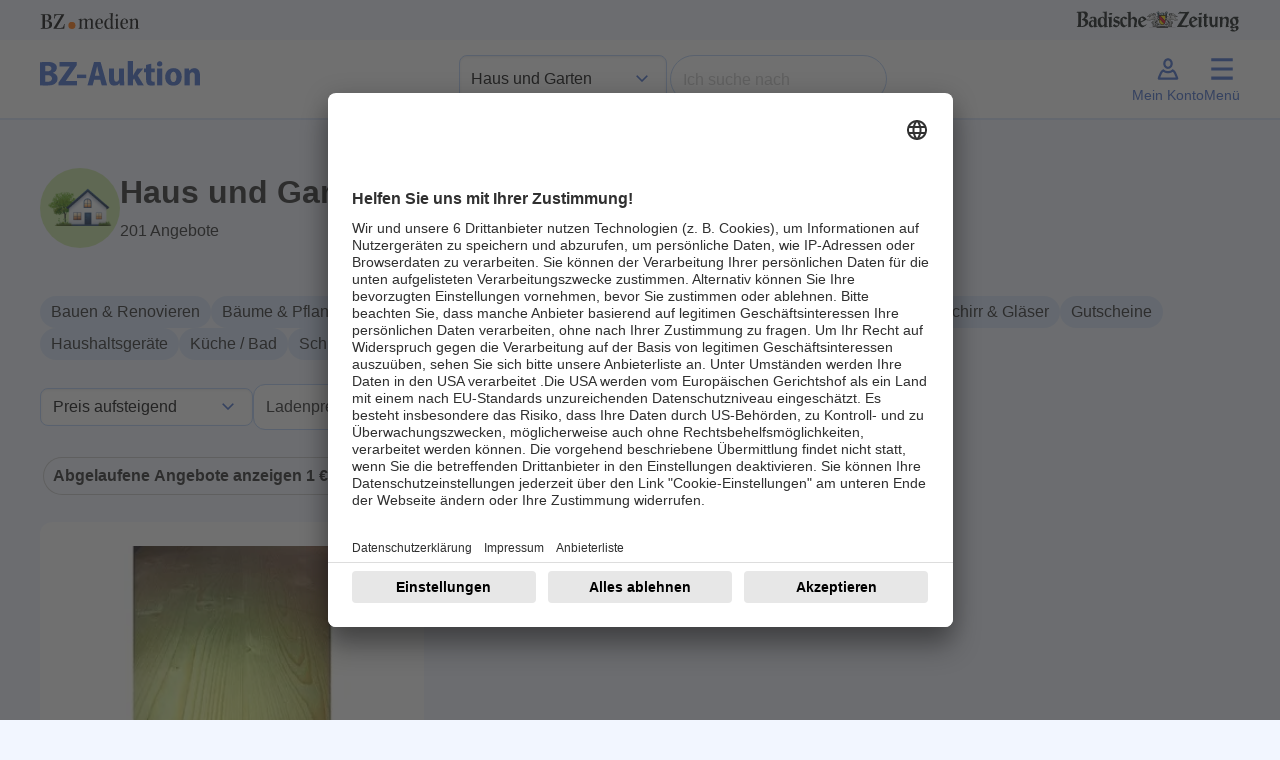

--- FILE ---
content_type: text/html; charset=UTF-8
request_url: https://auktion.badische-zeitung.de/kategorie/haus-garten?ablauf=1&itemsPerPage=1&orderby=Schaetzwert&direction=ASC&page=141&suchwort=
body_size: 13690
content:
<!doctype html>
<html lang="de" id="">
<head>
    <meta charset="UTF-8">
    <meta name="viewport"
          content="width=device-width, initial-scale=1.0">
    <meta http-equiv="content-type" content="text/html; charset=UTF-8"/>
        <title>BZ-Auktion</title>
<meta name="description" content="Auktionsseite der Badischen Zeitung - Sparen Sie bis zu 50% auf zahllose regionale Produkte">


<meta property="og:title" content="BZ-Auktion"/>
<meta property="og:site_name" content="BZ-Auktion 03/2025"/>
<meta property="og:description" content="Auktionsseite der Badischen Zeitung - Sparen Sie bis zu 50% auf zahllose regionale Produkte"/>
<meta property="og:url" content="https://auktion.badische-zeitung.de/kategorie/haus-garten?ablauf=1&itemsPerPage=1&orderby=Schaetzwert&direction=ASC&page=141&suchwort="/>
    
        
    
    <script>
        let fixed_search_param = {};
        let initial_search_param = {};
        let maxrows = 201;
        let maxpage = 201;
        let login_name = '';
        const CDN = 'https://auktionsbackend.badische-zeitung.de';
        let serverTimeUtime = parseInt('1768360593');
        let serverTime 			= serverTimeUtime * 1000;
        let auctionStartTime 	= "15.03.2025 00:00:00";//"10.11.2023 08:00:00";
        let auctionEndTime 	= "23.03.2025 20:00:00";//"19.11.2023 22:00:00";
        let mode = 'post';
        let sekunden_bis_start = parseInt('0');
        let sekunden_bis_ende = parseInt('0');
        let flag_werbung = 0;
        let sekunden_bis_start_werbung = 0;
        let sekunden_bis_ende_werbung = 0;
        let mode_werbung = 'post';
        
        function machBild( img ){
            let srcImage;
            if ( typeof img.currentSrc === "undefined" ){
                srcImage = img.src;
            }else{
                srcImage = img.currentSrc;
            }
            let refPicture = img.parentNode;
            let ref = refPicture.parentNode;
            ref.style.background = 'url(' + srcImage + ')';
            if( ref.classList.contains('contain') ){
                ref.style.backgroundSize = 'contain';
            }else{
                ref.style.backgroundSize = 'cover';
            }
            ref.style.backgroundPosition = 'center';
            ref.style.backgroundRepeat = 'no-repeat';
        }
    </script>
    <script>
        let deviceSize = 'mobile';
        if(window.innerWidth > 665){
            deviceSize = 'tablet';
        }
        if(window.innerWidth > 1020){
            deviceSize = 'desktop';
        }
        const browser = navigator.userAgent || '';
        const statsData = {
            "listName": location.host,
            "deviceSize": deviceSize,
            "user": {
                "logged-in": "false",
                "id_user": "0",
            },
            "location": {
                "host": window.location.host,
                "pathname": window.location.pathname,
                "aktion": "kategorie"
            },
            "screen": {
                "width": window.screen.width,
                "height": window.screen.height,
                "availWidth": window.screen.availWidth,
                "availHeight": window.screen.availHeight,
            },
            "browser": {
                browser
            }
        };

        fetch('https://stati.banghaus.de/api/stats/push', {
            method: 'POST',
            headers: {
                'Accept': 'application/json',
                'Content-Type': 'text/plain'
            },
            body: JSON.stringify(statsData)
        })
            .then(response => response.json())
            .then(response => console.log(JSON.stringify(response)))
            .catch(error => {
                console.log(error)
            });
    </script>
    <script>
        // Nachrichtenempfänger hinzufügen
        window.addEventListener('message', function(event) {
            // Sicherheitscheck
            if (event.origin !== 'https://base.banghaus.de') return;
            // Nachricht verarbeiten
            if (event.data.action === 'styleElement') {
                const element = document.querySelector(event.data.selector);
                if (element) {
                    Object.assign(element.style, event.data.styles);
                }
            }
        }, false);
    </script>
    <link href="/assets/vendor/sweetalert2-11.3.0/sweetalert.css" rel="stylesheet">
    <link href="/assets/Frontend/Auktion/Basislayouts/Bz/vendor/dist/assets/vendor.css?version=20250731" rel="stylesheet">
    <style>.hidden{display:none !important;}.help-block-error{color:#B71320;}</style>
        <script nonce="" defer charset="utf-8" src="/assets/Frontend/Auktion/Basislayouts/Bz/src/js/lodash.min.js"></script>
    <script nonce="" defer charset="utf-8" src="/assets/Frontend/Auktion/Basislayouts/Bz/src/js/jquery-3.7.1.min.js"></script>
    <script nonce="" defer charset="utf-8" src="/assets/Frontend/Auktion/Basislayouts/Bz/src/js/bootstrap.bundle.min.js"></script>
    <script nonce="" defer charset="utf-8" src="/assets/Frontend/Auktion/Basislayouts/Bz/src/js/swiper.js"></script>


    <script nonce="" defer charset="utf-8" src="/assets/vendor/sweetalert2-11.3.0/sweetalert.js"></script>
    <script nonce="" defer charset="utf-8" src="/assets/vendor/jquery-blockUI/jquery.blockUI.min.js"></script>
    <script nonce="" defer charset="utf-8" src="/assets/vendor/jquery-serialize-object-master/jquery.serialize-object.min.js"></script>
    <script nonce="" defer charset="utf-8" src="/assets/vendor/jquery-form/jquery-form.js"></script>
    <script nonce="" defer charset="utf-8" src="/assets/vendor/jquery-validation-1.19.3/jquery.validate.min.js"></script>
    <script nonce="" defer charset="utf-8" src="/assets/vendor/jquery-validation-1.19.3/additional-methods.min.js"></script>
    <script nonce="" defer charset="utf-8" src="/assets/vendor/jquery-validation-1.19.3/localization/messages_de.js"></script>

        <script  nonce="">
        const HAS_CLOUDFLARE_TURNSTILE = true;
    </script>
    <script src="https://challenges.cloudflare.com/turnstile/v0/api.js" async defer></script>
    
    <script nonce="" defer charset="utf-8" src="/assets/Frontend/Auktion/Basislayouts/Bz/src/js/0_init_v5.js"></script>
    <script nonce="" defer charset="utf-8" src="/assets/Frontend/Auktion/Basislayouts/Bz/src/js/1_form_v8.js"></script>
    <script nonce="" defer charset="utf-8" src="/assets/Frontend/Auktion/Basislayouts/Bz/src/js/2_suche_v6.js"></script>
    <script nonce="" defer charset="utf-8" src="/assets/Frontend/Auktion/Basislayouts/Bz/src/js/3_slider_v4.js"></script>
    <script nonce="" defer charset="utf-8" src="/assets/Frontend/Auktion/Basislayouts/Bz/src/js/4_bieten_v7.js"></script>
    <script nonce="" defer charset="utf-8" src="/assets/Frontend/Auktion/Basislayouts/Bz/src/js/5_countdown_v4.js"></script>
    <script nonce="" defer charset="utf-8" src="/assets/Frontend/Auktion/Basislayouts/Bz/src/js/6_extra_lots.js"></script>
    
            <script  nonce="">
            const HAS_GOOGLE_RECAPTCHA = false;
        </script>
    


        <script>
                fixed_search_param = {
            "hk": [55]
        };
        
        
                initial_search_param.ablauf = ["1"];
                        initial_search_param.og = ["1"];
        
        
    </script>


    
    <script id="usercentrics-cmp" data-settings-id="MHWRdWvVp" src="https://app.usercentrics.eu/browser-ui/latest/loader.js" async></script>


<!-- Google Tag Manager -->

<script>(function(w,d,s,l,i){w[l]=w[l]||[];w[l].push({'gtm.start':

            new Date().getTime(),event:'gtm.js'});var f=d.getElementsByTagName(s)[0],

        j=d.createElement(s),dl=l!='dataLayer'?'&l='+l:'';j.async=true;j.src=

        'https://www.googletagmanager.com/gtm.js?id='+i+dl;f.parentNode.insertBefore(j,f);

    })(window,document,'script','dataLayer','GTM-N9KG4B2L');</script>

<!-- End Google Tag Manager -->
    

    <style>
        body{
            padding: 0 !important;
        }
        button.swiper-button-next::after{
            background-position-x: -2px;
        }
        button.swiper-button-prev::after{
            background-position-x: -6px;
        }
    </style>
</head>
<body class="bz" data-action="kategorie" user-status="logged-out">
<!-- Google Tag Manager (noscript) -->

<noscript><iframe src="https://www.googletagmanager.com/ns.html?id=GTM-N9KG4B2L" height="0" width="0" style="display:none;visibility:hidden"></iframe></noscript>

<!-- End Google Tag Manager (noscript) -->



    <header id="header" class="sticky-top">
    <div class="container-fluid p-0">
    <div class="container p-0 partners  px-2 px-sm-0" id="partners">
        <div class="d-flex justify-content-between py-2">
            <a href="https://www.bz-medien.de/" target="_blank" title="BZ medien">
                <img width="100px" height="16px" src="/assets/Frontend/Auktion/Basislayouts/Bz/img/Logos/bz-medien_logo_ohne-safespace.svg" alt="BZ medien Logo">
            </a>
            <a href="https://www.badische-zeitung.de/" target="_blank" title="Badische Zeitung">
                <img height="24px;" src="/assets/Frontend/Auktion/Basislayouts/Bz/img/Logos/badische-zeitung_logo.svg" alt="Badische Zeigung Logo">
            </a>
        </div>
    </div>
    <div class="container-fluid bg-white " id="header-nav-bg">
        <nav class="navbar navbar-expand-lg">
            <div class="container p-0 py-1">

                <div class="d-flex justify-content-between w-100" id="inner-navbar">
                    <a class="navbar-brand" href="/" title="zur Startseite">
                        <img class="logo_auktion" src="/assets/Frontend/Auktion/Basislayouts/Bz/img/Logos/bz-auktion_logo-neu.svg" alt="Logo BZ-Auktion">
                    </a>

                    <div class="d-flex justify-content-between d-none d-lg-flex gap-3 align-items-center">
                        <div>
                            <select name="header_hauptkategorie" class="form-select" aria-label="Kategorieauswahl">
                                <option  url_name="/" value="">Kategorie wählen</option>
                                <option  url_name="/suche" value="">Alle Angebote</option>
                                                                    <option selected value="55" url_name="/kategorie/haus-garten">Haus und Garten</option>
                                                                    <option  value="1" url_name="/kategorie/genuss">Genuss</option>
                                                                    <option  value="14" url_name="/kategorie/mode">Mode</option>
                                                                    <option  value="80" url_name="/kategorie/sport-gesundheit">Sport und Gesundheit</option>
                                                                    <option  value="32" url_name="/kategorie/fahrzeuge">Fahrzeuge</option>
                                                                    <option  value="103" url_name="/kategorie/elektronik">Elektronik</option>
                                                                    <option  value="40" url_name="/kategorie/freizeit-reisen">Freizeit und Reisen</option>
                                                                    <option  value="128" url_name="/kategorie/baby-kind">Baby und Kind</option>
                                                                    <option  value="74" url_name="/kategorie/kurse-seminare">Kurse und Seminare</option>
                                                            </select>
                        </div>
                        <div>
                            <form method="get" action="/suche" name="suche" class="d-flex form-inline" role="search">
                                <fieldset class="d-flex">
                                    <legend class="visually-hidden">Suche</legend>
                                    <input id="suchwort" name="suchwort" class="form-control" type="text" placeholder="Ich suche nach" aria-label="Search" value="">
                                    <button class="btn btn-link reset_suche" type="reset"><img alt="Schliessen" width="24" src="/assets/Frontend/Auktion/Basislayouts/Bz/img/Icons/close.svg" /></button>
                                    <button id="jetzt_suchen" class="btn btn-find px-4" type="submit">Finden</button>
                                </fieldset>
                                                                    <div class="cf-turnstile"
                                         data-action="bzauktion"
                                         data-sitekey="0x4AAAAAAA0S_a_EqtkC7JVh"></div>
                                                            </form>
                        </div>


                    </div>

                    <div class="d-flex gap-3">
                        <a class="nav-button d-flex flex-column justify-content-center align-items-center d-lg-none" title="Suche anzeigen" href="/suche">
                            <svg xmlns="http://www.w3.org/2000/svg" height="32px" viewBox="0 -960 960 960" width="32px" fill="#000000"><path d="M788.38-127.85 535.92-380.31q-30 24.54-73.5 38.04t-83.88 13.5q-106.1 0-179.67-73.53-73.56-73.53-73.56-179.57 0-106.05 73.53-179.71 73.53-73.65 179.57-73.65 106.05 0 179.71 73.56Q631.77-688.1 631.77-582q0 42.69-13.27 83.69t-37.27 70.69l253.46 253.47-46.31 46.3ZM378.54-394.77q79.61 0 133.42-53.81 53.81-53.8 53.81-133.42 0-79.62-53.81-133.42-53.81-53.81-133.42-53.81-79.62 0-133.42 53.81-53.81 53.8-53.81 133.42 0 79.62 53.81 133.42 53.8 53.81 133.42 53.81Z"/></svg>
                            <span class="d-none d-lg-block">Suche</span>
                        </a>

                                                    <a class="nav-button d-flex flex-column justify-content-center align-items-center showLoginModal" href="#">
                                <svg xmlns="http://www.w3.org/2000/svg" height="32px" width="32px" viewBox="0 0 24 24"><path d="M12,5.56c1.05,0,1.91,1.06,1.91,2.37s-.86,2.37-1.91,2.37-1.91-1.06-1.91-2.37.86-2.37,1.91-2.37M12,3.92c-1.96,0-3.55,1.79-3.55,4.01s1.59,4.01,3.55,4.01,3.55-1.79,3.55-4.01-1.59-4.01-3.55-4.01h0Z"/><path d="M8.41,14.12c1.07.71,2.32,1.1,3.59,1.1s2.52-.38,3.59-1.1c.39.32.77.78,1.03,1.4l1.22,2.91H6.15l1.22-2.91c.26-.62.64-1.09,1.03-1.4M15.44,12.15c-.92.89-2.12,1.43-3.44,1.43s-2.52-.54-3.44-1.43c-1.08.41-2.13,1.4-2.7,2.74l-1.29,3.07c-.47,1.11-.22,2.12.61,2.12h13.63c.83,0,1.08-1.01.61-2.12l-1.29-3.07c-.56-1.34-1.62-2.33-2.7-2.74h0Z"/></svg>
                                <span class="d-none d-lg-block">Mein Konto</span>
                            </a>
                        
                        <a id="menu-button" class="nav-button d-flex flex-column justify-content-center align-items-center" href="#"
                           type="button" data-bs-toggle="offcanvas" data-bs-target="#offcanvasMenu" aria-controls="offcanvasMenu">
                            <div style="position: relative; width: 32px; height: 32px;">
                                <svg xmlns="http://www.w3.org/2000/svg" height="32px" viewBox="0 -960 960 960" width="32px" fill="#000000"><path d="M252-203.69 205.69-252l227-228-227-230L252-758.31l229 230 227-230L754.31-710l-227 230 227 228L708-203.69l-227-230-229 230Z"/></svg>
                                <svg xmlns="http://www.w3.org/2000/svg" height="32px" width="32px" viewBox="0 0 24 24"><path d="M4,19.97v-2.3h16v2.3s-16,0-16,0ZM4,13.12v-2.3h16v2.3H4ZM4,6.27v-2.3h16v2.3H4Z"/></svg>

                            </div>
                            <span class="d-none d-lg-block">Menü</span>
                        </a>
                    </div>




                </div>

            </div>
        </nav>
    </div>
    </div>
</header>

<div class="offcanvas offcanvas-end" tabindex="-1" id="offcanvasMenu" aria-labelledby="offcanvasMenuLabel">
    <div class="offcanvas-header hidden">
        <h5 class="offcanvas-title" id="offcanvasMenuLabel">Menü</h5>
        <button type="button" class="btn-close" data-bs-dismiss="offcanvas" aria-label="Close"></button>
    </div>
    <div class="offcanvas-body px-0">
        <ul class="list-group no-borders list-group-flush">
            <li class="list-group-item">
                <a  href="/alle-angebote" title="Alle Angebote anzeigen"><span>Alle Angebote</span></a>
            </li>

                                        <li class="list-group-item d-lg-none">
                    <a class="active" href="/kategorie/haus-garten" title="Kategorie Haus und Garten anzeigen"><span>Haus und Garten</span></a>
                </li>
                                                    <li class="list-group-item d-lg-none">
                    <a  href="/kategorie/genuss" title="Kategorie Genuss anzeigen"><span>Genuss</span></a>
                </li>
                                                    <li class="list-group-item d-lg-none">
                    <a  href="/kategorie/mode" title="Kategorie Mode anzeigen"><span>Mode</span></a>
                </li>
                                                    <li class="list-group-item d-lg-none">
                    <a  href="/kategorie/sport-gesundheit" title="Kategorie Sport und Gesundheit anzeigen"><span>Sport und Gesundheit</span></a>
                </li>
                                                    <li class="list-group-item d-lg-none">
                    <a  href="/kategorie/fahrzeuge" title="Kategorie Fahrzeuge anzeigen"><span>Fahrzeuge</span></a>
                </li>
                                                    <li class="list-group-item d-lg-none">
                    <a  href="/kategorie/elektronik" title="Kategorie Elektronik anzeigen"><span>Elektronik</span></a>
                </li>
                                                    <li class="list-group-item d-lg-none">
                    <a  href="/kategorie/freizeit-reisen" title="Kategorie Freizeit und Reisen anzeigen"><span>Freizeit und Reisen</span></a>
                </li>
                                                    <li class="list-group-item d-lg-none">
                    <a  href="/kategorie/baby-kind" title="Kategorie Baby und Kind anzeigen"><span>Baby und Kind</span></a>
                </li>
                                                    <li class="list-group-item d-lg-none">
                    <a  href="/kategorie/kurse-seminare" title="Kategorie Kurse und Seminare anzeigen"><span>Kurse und Seminare</span></a>
                </li>
                        
            <li class="list-group-item">
                <a  href="/alle-anbieter" title="Alle Anbieter anzeigen"><span>Alle Anbieter</span></a>
            </li>
            <li class="list-group-item">
                <a  href="/fuer-anbieter" title="Infos für Händler anzeigen"><span>Infos für Händler</span></a>
            </li>
            <li class="list-group-item">
                <a  href="/ablauf" title="So funktioniert es anzeigen"><span>So funktioniert´s</span></a>
            </li>
            <li class="list-group-item">
                <a  href="/faq" title="Fragen und Antworten anzeigen"><span>FAQ</span></a>
            </li>
        </ul>
    </div>
</div>

<div class="offcanvas offcanvas-end" tabindex="-1" id="offcanvasMenuUser" aria-labelledby="offcanvasMenuUserLabel">
    <div class="offcanvas-header hidden">
        <h5 class="offcanvas-title" id="offcanvasMenuUserLabel">Mein Menü</h5>
        <button type="button" class="btn-close" data-bs-dismiss="offcanvas" aria-label="Close"></button>
    </div>
    <div class="offcanvas-body px-0">
        <ul class="list-group no-borders list-group-flush">
            <li class="list-group-item">
                <a href="/meine/merkliste" title="Meine Favoriten anzeigen"><span>Meine Favoriten</span></a>
            </li>
            <li class="list-group-item">
                <a href="/meine/gebote" title="Meine Gebote anzeigen"><span>Meine Gebote</span></a>
            </li>
            <li class="list-group-item">
                <a href="/meine/zuschlaege" title="Meine Zuschläge anzeigen"><span>Meine Zuschläge</span></a>
            </li>
            <li class="list-group-item">
                <a href="/meine/daten" title="Meine Date anzeigenn"><span>Meine Daten</span></a>
            </li>
            <li class="list-group-item">
                <a href="" class="logout" title="Jetzt Abmelden"><span>Abmelden</span></a>
            </li>
        </ul>
    </div>
</div>


    <div class="container-fluid p-0">
        <div class="container p-0">
            <div class="site_content" style="position: relative;">
                
    <div class="modal fade" id="myModalHauptkategorien" tabindex="-1" aria-labelledby="myModalHauptkategorienLabel"
         aria-hidden="true">
        <div class="modal-dialog">
            <div class="modal-content">
                <div class="modal-header">
                    <div class="modal-title" id="myModalHauptkategorienLabel">Haus und Garten</div>
                    <button type="button" class="btn-close" data-bs-dismiss="modal" aria-label="Close"></button>
                </div>
                <div class="modal-body">
                    <div class="unterkategorien d-flex flex-wrap gap-3 mb-4">
                                                    <button class="searchParam btn btn-filter" chip-text="Bauen &amp; Renovieren" data-name="uk" data-value="57">Bauen &amp; Renovieren</button>
                                                    <button class="searchParam btn btn-filter" chip-text="Bäume &amp; Pflanzen" data-name="uk" data-value="60">Bäume &amp; Pflanzen</button>
                                                    <button class="searchParam btn btn-filter" chip-text="Büro" data-name="uk" data-value="24">Büro</button>
                                                    <button class="searchParam btn btn-filter" chip-text="Einrichtungen" data-name="uk" data-value="22">Einrichtungen</button>
                                                    <button class="searchParam btn btn-filter" chip-text="Garten- &amp; Landschaftsgestaltung" data-name="uk" data-value="62">Garten- &amp; Landschaftsgestaltung</button>
                                                    <button class="searchParam btn btn-filter" chip-text="Gartengeräte" data-name="uk" data-value="64">Gartengeräte</button>
                                                    <button class="searchParam btn btn-filter" chip-text="Geschirr &amp; Gläser" data-name="uk" data-value="58">Geschirr &amp; Gläser</button>
                                                    <button class="searchParam btn btn-filter" chip-text="Gutscheine" data-name="uk" data-value="66">Gutscheine</button>
                                                    <button class="searchParam btn btn-filter" chip-text="Haushaltsgeräte" data-name="uk" data-value="67">Haushaltsgeräte</button>
                                                    <button class="searchParam btn btn-filter" chip-text="Küche / Bad" data-name="uk" data-value="28">Küche / Bad</button>
                                                    <button class="searchParam btn btn-filter" chip-text="Schlafzimmer" data-name="uk" data-value="29">Schlafzimmer</button>
                                                    <button class="searchParam btn btn-filter" chip-text="Sonstiges" data-name="uk" data-value="72">Sonstiges</button>
                                                    <button class="searchParam btn btn-filter" chip-text="Werkzeuge &amp; Geräte" data-name="uk" data-value="73">Werkzeuge &amp; Geräte</button>
                                                    <button class="searchParam btn btn-filter" chip-text="Wohn-/Esszimmer" data-name="uk" data-value="25">Wohn-/Esszimmer</button>
                                            </div>
                </div>
                <div class="modal-footer">
                    <button type="button" class="btn btn-secondary" data-bs-dismiss="modal">Schließen</button>
                </div>
            </div>
        </div>
    </div>

    <div class="container px-4 px-sm-0">

        <div class="d-flex align-items-center my-5 gap-3">
            <div class="my-kategorie-bg d-none d-md-block" style="background-color: #c9e6a1">
                <img width="80px" height="80px" src="/assets/Frontend/Auktion/Basislayouts/Bz/img/Kategorien/ohne_hintergrund/01-haus-und-garten.png" alt="Haus und Garten">
            </div>
            <div class="d-flex flex-column align-items-left">
                <h1 class="">Haus und Garten</h1>
                <p class="mb-0 maxrows">201 Angebote</p>
            </div>

        </div>
        <div class="unterkategorien d-flex flex-wrap gap-3 mb-4">
            <button class="btn btn-filter open_modal_kategorien d-md-none"><svg style="transform: rotate(-45deg)" xmlns="http://www.w3.org/2000/svg" height="24px" viewBox="0 -960 960 960" width="24px" fill="#000000"><path d="M252-203.69 205.69-252l227-228-227-230L252-758.31l229 230 227-230L754.31-710l-227 230 227 228L708-203.69l-227-230-229 230Z"/></svg> Kategorien</button>
                            <button class="searchParam btn btn-filter d-none d-md-block" chip-text="Bauen &amp; Renovieren" data-name="uk" data-value="57">Bauen &amp; Renovieren</button>
                            <button class="searchParam btn btn-filter d-none d-md-block" chip-text="Bäume &amp; Pflanzen" data-name="uk" data-value="60">Bäume &amp; Pflanzen</button>
                            <button class="searchParam btn btn-filter d-none d-md-block" chip-text="Büro" data-name="uk" data-value="24">Büro</button>
                            <button class="searchParam btn btn-filter d-none d-md-block" chip-text="Einrichtungen" data-name="uk" data-value="22">Einrichtungen</button>
                            <button class="searchParam btn btn-filter d-none d-md-block" chip-text="Garten- &amp; Landschaftsgestaltung" data-name="uk" data-value="62">Garten- &amp; Landschaftsgestaltung</button>
                            <button class="searchParam btn btn-filter d-none d-md-block" chip-text="Gartengeräte" data-name="uk" data-value="64">Gartengeräte</button>
                            <button class="searchParam btn btn-filter d-none d-md-block" chip-text="Geschirr &amp; Gläser" data-name="uk" data-value="58">Geschirr &amp; Gläser</button>
                            <button class="searchParam btn btn-filter d-none d-md-block" chip-text="Gutscheine" data-name="uk" data-value="66">Gutscheine</button>
                            <button class="searchParam btn btn-filter d-none d-md-block" chip-text="Haushaltsgeräte" data-name="uk" data-value="67">Haushaltsgeräte</button>
                            <button class="searchParam btn btn-filter d-none d-md-block" chip-text="Küche / Bad" data-name="uk" data-value="28">Küche / Bad</button>
                            <button class="searchParam btn btn-filter d-none d-md-block" chip-text="Schlafzimmer" data-name="uk" data-value="29">Schlafzimmer</button>
                            <button class="searchParam btn btn-filter d-none d-md-block" chip-text="Sonstiges" data-name="uk" data-value="72">Sonstiges</button>
                            <button class="searchParam btn btn-filter d-none d-md-block" chip-text="Werkzeuge &amp; Geräte" data-name="uk" data-value="73">Werkzeuge &amp; Geräte</button>
                            <button class="searchParam btn btn-filter d-none d-md-block" chip-text="Wohn-/Esszimmer" data-name="uk" data-value="25">Wohn-/Esszimmer</button>
                    </div>
        <div class="sort_and_order d-flex flex-wrap justify-content-start align-items-center gap-3 mb-4">
    <select name="orderby_direction" class="form-select">
        <option  direction="ASC" value="Alphabet">Name A-Z aufsteigend</option>
        <option  direction="DESC" value="Alphabet">Name A-Z absteigend</option>
        <option selected="selected" direction="ASC" value="Schaetzwert">Preis aufsteigend</option>
        <option  direction="DESC" value="Schaetzwert">Preis absteigend</option>
        <option  direction="ASC" value="Gebote">Beliebtheit aufsteigend</option>
        <option  direction="DESC" value="Gebote">Beliebtheit absteigend</option>
        <option   direction="ASC" value="Enddatum">Datum aufsteigend</option>
        <option  direction="DESC" value="Enddatum">Datum absteigend</option>
    </select>
    <div id="preis_filter_dropdown" class="dropdown">
        <button class="btn btn-secondary dropdown-toggle bg-white" type="button" data-bs-toggle="dropdown" aria-expanded="false">
            Ladenpreis
        </button>
        <div class="dropdown-menu p-4">
            <div class="d-flex gap-4 flex-row mb-3" style="width: 200px;">
                <div>
                    <label for="preis_von">Von</label>
                    <div class="with-euro">
                        <input id="lev" name="lev" data-name="lev" type="number" min="0" step="1" placeholder="" chip-text="Von" class="form-control searchParam passiv" value="">
                    </div>
                </div>
                <div>
                    <label for="preis_bis">Bis</label>
                    <div class="with-euro">
                        <input id="leb" name="leb" data-name="leb" type="number" min="0" step="1" placeholder="" chip-text="Bis" class="form-control searchParam passiv" value="">
                    </div>
                </div>
            </div>
            <button id="setPreis" class="btn btn-primary w-100 px-1">Anzeigen</button>
        </div>
    </div>
        <div class="form-check">
        <input class="form-check-input searchParam"
               type="checkbox"
               value="1"
               id="filter_ablauf"
               name="ablauf"
               data-name="ablauf"
               data-value="1"
               chip-text="Abgelaufene Angebote anzeigen">
        <label class="form-check-label" for="filter_ablauf">
            Abgelaufene Angebote anzeigen
        </label>
    </div>
    <div class="form-check">
        <input class="form-check-input searchParam"
               type="checkbox"
               value="1"
               id="filter_ohne_gebot"
               name="og"
               data-name="og"
               data-value="1"
               chip-text="Ohne Gebot">
        <label class="form-check-label" for="filter_ohne_gebot">
            Ohne Gebot
        </label>
    </div>
    
</div>
        <div class="active_filter d-flex flex-wrap gap-3 mb-4"></div>
        <div id="hinweise_suchfilter" class="my-4 hidden">
            <p>Keine passenden Angebote gefunden, versuchen Sie folgendes:</p>
            <ul style="padding-left: 14px;">
                <li>Prüfen Sie die Schreibweise aller Suchbegriffe</li>
                <li>Versuchen Sie es mit einem anderen Suchbegriff</li>
                <li>Suchen Sie nach allgemeineren Begriffen</li>
                <li>Nutzen Sie die Navigation</li>
            </ul>
            <p>Oder sehen Sie sich alle Angebote an:</p>
            <a href="/suche" title="Alle Angebote" class="btn btn-secondary">Alle Angebote ansehen</a>
        </div>
    </div>
    <div class="container px-4 px-sm-0">
        <div class="row row-lots">
                                                <div class="col-12 col-md-6 col-lg-4">
                        <article class="auk-article-teaser auk-card auk-component lot_klein  beendet"
         data-expired-property="">
    <a href="/2025/bieten/2750/3-Schicht-Platte%20Fichte%20B%7CC%20Holzbau" title="zum Angebot 2750">
        <div class="modul-container">
            <div class="modul-hover">
                <div class="view overlay">
                    <div class="img-container cover ar16_10">
                        <div class="inner">
                            <picture>
                                <source srcset="https://auktionsbackend.badische-zeitung.de/img/angebot/bz/1/19/175238/s/15742/1_19_175238_5716de3d0c5b272ddfbbe8a8775df72c.jpg.webp" type="image/webp">
                                <img class="img-fluid" src="https://auktionsbackend.badische-zeitung.de/img/angebot/bz/1/19/175238/s/15742/1_19_175238_5716de3d0c5b272ddfbbe8a8775df72c.jpg" alt="Titelbild zu Angebot 2750">
                            </picture>
                        </div>
                    </div>
                    <form class="auk-article-watch__form">
                        <button type="button"
                                id_angebot="175238"
                                id_angebot_slot="1"
                                id_angebot_auktion="29355"
                                lotid="2750"
                                id_auktion="19"
                                class="btn btn-merken merken "
                                data-bs-toggle="tooltip" title="" data-bs-original-title="Merken">
                            <div>
                                <span class="visually-hidden">Merken</span>

                                    <svg class="is-not-active" xmlns="http://www.w3.org/2000/svg" height="16px" viewBox="0 -960 960 960" width="16px" fill="#B71320"><path d="m480-137.85-46.31-43.38q-106.92-99.46-174.5-167.65-67.57-68.2-105.65-118.35-38.08-50.15-51.81-91.04Q88-599.15 88-642q0-87.31 60.85-147.65Q209.69-850 298-850q48.77 0 96 24.5t86 71.04q38.77-46.54 86-71.04 47.23-24.5 96-24.5 88.31 0 149.15 60.35Q872-729.31 872-642q0 42.85-13.73 83.73-13.73 40.89-51.81 91.04-38.08 50.15-105.27 118.35Q634-280.69 526.31-181.23L480-137.85Zm0-90.15q98-89.77 161-152.65 63-62.89 100-109.39t51-81.61q14-35.12 14-70.35 0-61-40.5-101.5T662-784q-45.77 0-87.15 27.77-41.39 27.77-63.31 73.61h-63.08q-22.69-46.61-63.69-74Q343.77-784 298-784q-62.23 0-103.12 40.5Q154-703 154-642q0 35.23 14 70.35 14 35.11 51 81.61t100 109q63 62.5 161 153.04Zm0-278Z"/></svg>
                                    <svg class="is-active" xmlns="http://www.w3.org/2000/svg" height="16px" viewBox="0 -960 960 960" width="16px" fill="#B71320"><path d="m480-137.85-46.31-43.38q-106.92-99.46-174.5-167.65-67.57-68.2-105.65-118.35-38.08-50.15-51.81-91.04Q88-599.15 88-642q0-87.31 60.85-147.65Q209.69-850 298-850q48.77 0 96 24.5t86 71.04q38.77-46.54 86-71.04 47.23-24.5 96-24.5 88.31 0 149.15 60.35Q872-729.31 872-642q0 42.85-13.73 83.73-13.73 40.89-51.81 91.04-38.08 50.15-105.27 118.35Q634-280.69 526.31-181.23L480-137.85Z"/></svg>

                                <span class="counter">2</span>
                            </div>
                        </button>
                    </form>
                </div>
                <div class="infos">
                    <div class="d-flex justify-content-between">
                        <div>Artikel-ID: 2750</div>
                                                <div class="d-flex gap-2">
                            <svg xmlns="http://www.w3.org/2000/svg" height="24px" width="24px" viewBox="0 0 24 24"><path d="M19.56,10.52l-.67-.5-1.16-.88-1.64-1.24-1.23-1.63-.88-1.16-.51-.67c-.7-.7-1.85-.7-2.55,0l-2.87,2.87c-.7.7-.7,1.85,0,2.55l.67.51,1.16.88.02.02-5.42,5.42c-.78.78-.78,2.05,0,2.83s2.05.78,2.83,0l5.42-5.42.02.03.88,1.16.5.67c.7.7,1.85.7,2.55,0l2.87-2.87c.7-.7.7-1.85,0-2.55ZM9.77,9.33l-.72-.54c-.1-.14-.08-.34.04-.46l2.87-2.87c.12-.12.32-.14.46-.04l.54.72-3.2,3.2ZM6.33,18.52c-.23.23-.62.23-.85,0s-.23-.62,0-.85l5.56-5.56.48.37.37.48-5.56,5.56ZM13.8,13.08l-.02-.03-.85-1.13-.24-.32-.12-.16-.16-.12-.32-.24-1.13-.85-.02-.02,2.91-2.91,1.11,1.47.12.16.16.12,1.48,1.12-2.91,2.91ZM15.67,14.92c-.12.12-.32.14-.46.04l-.54-.71,3.2-3.2.71.54c.1.14.08.34-.04.46l-2.87,2.87Z"/></svg>
                            <div title="Anzahl Gebote">0</div>
                        </div>
                                            </div>
                    <h4 class="text_kurz text-truncate text-truncate--2">3-Schicht-Platte Fichte B/C Holzbau</h4>
                    <div class="anbietername text-truncate text-truncate--2">Frank Holz GmbH</div>
                    <div class="d-flex gap-2">
                        <svg xmlns="http://www.w3.org/2000/svg" height="24px" viewBox="0 -960 960 960" width="24px" fill="#000000"><path d="m619.85-293.85 46.3-46.3L514-494.33V-684h-66v218.31l171.85 171.84ZM480.13-88q-81.31 0-152.89-30.86-71.57-30.86-124.52-83.76-52.95-52.9-83.83-124.42Q88-398.55 88-479.87q0-81.56 30.92-153.37 30.92-71.8 83.92-124.91 53-53.12 124.42-83.48Q398.67-872 479.87-872q81.55 0 153.35 30.34 71.79 30.34 124.92 83.42 53.13 53.08 83.49 124.84Q872-561.64 872-480.05q0 81.59-30.34 152.83-30.34 71.23-83.41 124.28-53.07 53.05-124.81 84Q561.7-88 480.13-88ZM480-480Zm0 326q136 0 231-95t95-231q0-136-95-231t-231-95q-136 0-231 95t-95 231q0 136 95 231t231 95Z"/></svg>
                        <div class="countdown">
                            <span class="restzeit abgelaufen">Abgelaufen</span>
                        </div>
                    </div>
                    <div class="d-flex justify-content-between align-items-center wrapper_preis">
                        <div class="schaetzwert">
                            statt 534,35 €
                        </div>
                        <div class="preis">
                                                        <h4 class="h2">268 €</h4>
                                                    </div>
                    </div>
                    <div class="d-grid gap-2 cta">
                        <button class="btn btn-primary" type="button">Jetzt ansehen</button>
                    </div>
                    <div class="anzahl_angebote text-center">
                                            </div>
                </div>
            </div>
        </div>
    </a>
</article>
                    </div>

                                    </div>
    </div>
    <div class="container px-4 px-sm-0">
        
<style>
    .auk-pagination{
        display: flex;
        flex-wrap: nowrap;
        justify-content: center;
        align-items: center;
        margin-bottom: 30px;
    }
    .auk-pagination .pages{
        overflow: hidden;
        display: inherit;
        position: relative;
        background-color: transparent;
        margin: 0;
        padding: 5px 0;
    }
    .wrap-btn{
        margin: 0;
        padding: 0 3px;
    }
</style>

<div class="auk-pagination" activePage="141" maxpage="201">

    <button class="btn btn-page set-page-prev set_page   "
            page="140"
            style="padding: 0 7px;">
        <svg xmlns="http://www.w3.org/2000/svg" height="24px" viewBox="0 -960 960 960" width="24px" fill="#000000"><path d="M562-248.69 329.69-481 562-713.31 608.31-667l-186 186 186 186L562-248.69Z"/></svg>
    </button>
    <div class="pages">
                                                        <div class="wrap-btn" page="1">
                        <button page="1"
                                class="btn set_page btn-page ">1</button>
                    </div>
                    <div class="wrap-btn wrap-btn-dot-left hidden">
                        <button page="1"
                                class="btn btn-page btn-page-dot">...</button>
                    </div>

                                                            <div class="wrap-btn" page="2">
                <button page="2"
                        class="btn btn-page set_page ">2</button>
                </div>
                                                            <div class="wrap-btn" page="3">
                <button page="3"
                        class="btn btn-page set_page ">3</button>
                </div>
                                                            <div class="wrap-btn" page="4">
                <button page="4"
                        class="btn btn-page set_page ">4</button>
                </div>
                                                            <div class="wrap-btn" page="5">
                <button page="5"
                        class="btn btn-page set_page ">5</button>
                </div>
                                                            <div class="wrap-btn" page="6">
                <button page="6"
                        class="btn btn-page set_page ">6</button>
                </div>
                                                            <div class="wrap-btn" page="7">
                <button page="7"
                        class="btn btn-page set_page ">7</button>
                </div>
                                                            <div class="wrap-btn" page="8">
                <button page="8"
                        class="btn btn-page set_page ">8</button>
                </div>
                                                            <div class="wrap-btn" page="9">
                <button page="9"
                        class="btn btn-page set_page ">9</button>
                </div>
                                                            <div class="wrap-btn" page="10">
                <button page="10"
                        class="btn btn-page set_page ">10</button>
                </div>
                                                            <div class="wrap-btn" page="11">
                <button page="11"
                        class="btn btn-page set_page ">11</button>
                </div>
                                                            <div class="wrap-btn" page="12">
                <button page="12"
                        class="btn btn-page set_page ">12</button>
                </div>
                                                            <div class="wrap-btn" page="13">
                <button page="13"
                        class="btn btn-page set_page ">13</button>
                </div>
                                                            <div class="wrap-btn" page="14">
                <button page="14"
                        class="btn btn-page set_page ">14</button>
                </div>
                                                            <div class="wrap-btn" page="15">
                <button page="15"
                        class="btn btn-page set_page ">15</button>
                </div>
                                                            <div class="wrap-btn" page="16">
                <button page="16"
                        class="btn btn-page set_page ">16</button>
                </div>
                                                            <div class="wrap-btn" page="17">
                <button page="17"
                        class="btn btn-page set_page ">17</button>
                </div>
                                                            <div class="wrap-btn" page="18">
                <button page="18"
                        class="btn btn-page set_page ">18</button>
                </div>
                                                            <div class="wrap-btn" page="19">
                <button page="19"
                        class="btn btn-page set_page ">19</button>
                </div>
                                                            <div class="wrap-btn" page="20">
                <button page="20"
                        class="btn btn-page set_page ">20</button>
                </div>
                                                            <div class="wrap-btn" page="21">
                <button page="21"
                        class="btn btn-page set_page ">21</button>
                </div>
                                                            <div class="wrap-btn" page="22">
                <button page="22"
                        class="btn btn-page set_page ">22</button>
                </div>
                                                            <div class="wrap-btn" page="23">
                <button page="23"
                        class="btn btn-page set_page ">23</button>
                </div>
                                                            <div class="wrap-btn" page="24">
                <button page="24"
                        class="btn btn-page set_page ">24</button>
                </div>
                                                            <div class="wrap-btn" page="25">
                <button page="25"
                        class="btn btn-page set_page ">25</button>
                </div>
                                                            <div class="wrap-btn" page="26">
                <button page="26"
                        class="btn btn-page set_page ">26</button>
                </div>
                                                            <div class="wrap-btn" page="27">
                <button page="27"
                        class="btn btn-page set_page ">27</button>
                </div>
                                                            <div class="wrap-btn" page="28">
                <button page="28"
                        class="btn btn-page set_page ">28</button>
                </div>
                                                            <div class="wrap-btn" page="29">
                <button page="29"
                        class="btn btn-page set_page ">29</button>
                </div>
                                                            <div class="wrap-btn" page="30">
                <button page="30"
                        class="btn btn-page set_page ">30</button>
                </div>
                                                            <div class="wrap-btn" page="31">
                <button page="31"
                        class="btn btn-page set_page ">31</button>
                </div>
                                                            <div class="wrap-btn" page="32">
                <button page="32"
                        class="btn btn-page set_page ">32</button>
                </div>
                                                            <div class="wrap-btn" page="33">
                <button page="33"
                        class="btn btn-page set_page ">33</button>
                </div>
                                                            <div class="wrap-btn" page="34">
                <button page="34"
                        class="btn btn-page set_page ">34</button>
                </div>
                                                            <div class="wrap-btn" page="35">
                <button page="35"
                        class="btn btn-page set_page ">35</button>
                </div>
                                                            <div class="wrap-btn" page="36">
                <button page="36"
                        class="btn btn-page set_page ">36</button>
                </div>
                                                            <div class="wrap-btn" page="37">
                <button page="37"
                        class="btn btn-page set_page ">37</button>
                </div>
                                                            <div class="wrap-btn" page="38">
                <button page="38"
                        class="btn btn-page set_page ">38</button>
                </div>
                                                            <div class="wrap-btn" page="39">
                <button page="39"
                        class="btn btn-page set_page ">39</button>
                </div>
                                                            <div class="wrap-btn" page="40">
                <button page="40"
                        class="btn btn-page set_page ">40</button>
                </div>
                                                            <div class="wrap-btn" page="41">
                <button page="41"
                        class="btn btn-page set_page ">41</button>
                </div>
                                                            <div class="wrap-btn" page="42">
                <button page="42"
                        class="btn btn-page set_page ">42</button>
                </div>
                                                            <div class="wrap-btn" page="43">
                <button page="43"
                        class="btn btn-page set_page ">43</button>
                </div>
                                                            <div class="wrap-btn" page="44">
                <button page="44"
                        class="btn btn-page set_page ">44</button>
                </div>
                                                            <div class="wrap-btn" page="45">
                <button page="45"
                        class="btn btn-page set_page ">45</button>
                </div>
                                                            <div class="wrap-btn" page="46">
                <button page="46"
                        class="btn btn-page set_page ">46</button>
                </div>
                                                            <div class="wrap-btn" page="47">
                <button page="47"
                        class="btn btn-page set_page ">47</button>
                </div>
                                                            <div class="wrap-btn" page="48">
                <button page="48"
                        class="btn btn-page set_page ">48</button>
                </div>
                                                            <div class="wrap-btn" page="49">
                <button page="49"
                        class="btn btn-page set_page ">49</button>
                </div>
                                                            <div class="wrap-btn" page="50">
                <button page="50"
                        class="btn btn-page set_page ">50</button>
                </div>
                                                            <div class="wrap-btn" page="51">
                <button page="51"
                        class="btn btn-page set_page ">51</button>
                </div>
                                                            <div class="wrap-btn" page="52">
                <button page="52"
                        class="btn btn-page set_page ">52</button>
                </div>
                                                            <div class="wrap-btn" page="53">
                <button page="53"
                        class="btn btn-page set_page ">53</button>
                </div>
                                                            <div class="wrap-btn" page="54">
                <button page="54"
                        class="btn btn-page set_page ">54</button>
                </div>
                                                            <div class="wrap-btn" page="55">
                <button page="55"
                        class="btn btn-page set_page ">55</button>
                </div>
                                                            <div class="wrap-btn" page="56">
                <button page="56"
                        class="btn btn-page set_page ">56</button>
                </div>
                                                            <div class="wrap-btn" page="57">
                <button page="57"
                        class="btn btn-page set_page ">57</button>
                </div>
                                                            <div class="wrap-btn" page="58">
                <button page="58"
                        class="btn btn-page set_page ">58</button>
                </div>
                                                            <div class="wrap-btn" page="59">
                <button page="59"
                        class="btn btn-page set_page ">59</button>
                </div>
                                                            <div class="wrap-btn" page="60">
                <button page="60"
                        class="btn btn-page set_page ">60</button>
                </div>
                                                            <div class="wrap-btn" page="61">
                <button page="61"
                        class="btn btn-page set_page ">61</button>
                </div>
                                                            <div class="wrap-btn" page="62">
                <button page="62"
                        class="btn btn-page set_page ">62</button>
                </div>
                                                            <div class="wrap-btn" page="63">
                <button page="63"
                        class="btn btn-page set_page ">63</button>
                </div>
                                                            <div class="wrap-btn" page="64">
                <button page="64"
                        class="btn btn-page set_page ">64</button>
                </div>
                                                            <div class="wrap-btn" page="65">
                <button page="65"
                        class="btn btn-page set_page ">65</button>
                </div>
                                                            <div class="wrap-btn" page="66">
                <button page="66"
                        class="btn btn-page set_page ">66</button>
                </div>
                                                            <div class="wrap-btn" page="67">
                <button page="67"
                        class="btn btn-page set_page ">67</button>
                </div>
                                                            <div class="wrap-btn" page="68">
                <button page="68"
                        class="btn btn-page set_page ">68</button>
                </div>
                                                            <div class="wrap-btn" page="69">
                <button page="69"
                        class="btn btn-page set_page ">69</button>
                </div>
                                                            <div class="wrap-btn" page="70">
                <button page="70"
                        class="btn btn-page set_page ">70</button>
                </div>
                                                            <div class="wrap-btn" page="71">
                <button page="71"
                        class="btn btn-page set_page ">71</button>
                </div>
                                                            <div class="wrap-btn" page="72">
                <button page="72"
                        class="btn btn-page set_page ">72</button>
                </div>
                                                            <div class="wrap-btn" page="73">
                <button page="73"
                        class="btn btn-page set_page ">73</button>
                </div>
                                                            <div class="wrap-btn" page="74">
                <button page="74"
                        class="btn btn-page set_page ">74</button>
                </div>
                                                            <div class="wrap-btn" page="75">
                <button page="75"
                        class="btn btn-page set_page ">75</button>
                </div>
                                                            <div class="wrap-btn" page="76">
                <button page="76"
                        class="btn btn-page set_page ">76</button>
                </div>
                                                            <div class="wrap-btn" page="77">
                <button page="77"
                        class="btn btn-page set_page ">77</button>
                </div>
                                                            <div class="wrap-btn" page="78">
                <button page="78"
                        class="btn btn-page set_page ">78</button>
                </div>
                                                            <div class="wrap-btn" page="79">
                <button page="79"
                        class="btn btn-page set_page ">79</button>
                </div>
                                                            <div class="wrap-btn" page="80">
                <button page="80"
                        class="btn btn-page set_page ">80</button>
                </div>
                                                            <div class="wrap-btn" page="81">
                <button page="81"
                        class="btn btn-page set_page ">81</button>
                </div>
                                                            <div class="wrap-btn" page="82">
                <button page="82"
                        class="btn btn-page set_page ">82</button>
                </div>
                                                            <div class="wrap-btn" page="83">
                <button page="83"
                        class="btn btn-page set_page ">83</button>
                </div>
                                                            <div class="wrap-btn" page="84">
                <button page="84"
                        class="btn btn-page set_page ">84</button>
                </div>
                                                            <div class="wrap-btn" page="85">
                <button page="85"
                        class="btn btn-page set_page ">85</button>
                </div>
                                                            <div class="wrap-btn" page="86">
                <button page="86"
                        class="btn btn-page set_page ">86</button>
                </div>
                                                            <div class="wrap-btn" page="87">
                <button page="87"
                        class="btn btn-page set_page ">87</button>
                </div>
                                                            <div class="wrap-btn" page="88">
                <button page="88"
                        class="btn btn-page set_page ">88</button>
                </div>
                                                            <div class="wrap-btn" page="89">
                <button page="89"
                        class="btn btn-page set_page ">89</button>
                </div>
                                                            <div class="wrap-btn" page="90">
                <button page="90"
                        class="btn btn-page set_page ">90</button>
                </div>
                                                            <div class="wrap-btn" page="91">
                <button page="91"
                        class="btn btn-page set_page ">91</button>
                </div>
                                                            <div class="wrap-btn" page="92">
                <button page="92"
                        class="btn btn-page set_page ">92</button>
                </div>
                                                            <div class="wrap-btn" page="93">
                <button page="93"
                        class="btn btn-page set_page ">93</button>
                </div>
                                                            <div class="wrap-btn" page="94">
                <button page="94"
                        class="btn btn-page set_page ">94</button>
                </div>
                                                            <div class="wrap-btn" page="95">
                <button page="95"
                        class="btn btn-page set_page ">95</button>
                </div>
                                                            <div class="wrap-btn" page="96">
                <button page="96"
                        class="btn btn-page set_page ">96</button>
                </div>
                                                            <div class="wrap-btn" page="97">
                <button page="97"
                        class="btn btn-page set_page ">97</button>
                </div>
                                                            <div class="wrap-btn" page="98">
                <button page="98"
                        class="btn btn-page set_page ">98</button>
                </div>
                                                            <div class="wrap-btn" page="99">
                <button page="99"
                        class="btn btn-page set_page ">99</button>
                </div>
                                                            <div class="wrap-btn" page="100">
                <button page="100"
                        class="btn btn-page set_page ">100</button>
                </div>
                                                            <div class="wrap-btn" page="101">
                <button page="101"
                        class="btn btn-page set_page ">101</button>
                </div>
                                                            <div class="wrap-btn" page="102">
                <button page="102"
                        class="btn btn-page set_page ">102</button>
                </div>
                                                            <div class="wrap-btn" page="103">
                <button page="103"
                        class="btn btn-page set_page ">103</button>
                </div>
                                                            <div class="wrap-btn" page="104">
                <button page="104"
                        class="btn btn-page set_page ">104</button>
                </div>
                                                            <div class="wrap-btn" page="105">
                <button page="105"
                        class="btn btn-page set_page ">105</button>
                </div>
                                                            <div class="wrap-btn" page="106">
                <button page="106"
                        class="btn btn-page set_page ">106</button>
                </div>
                                                            <div class="wrap-btn" page="107">
                <button page="107"
                        class="btn btn-page set_page ">107</button>
                </div>
                                                            <div class="wrap-btn" page="108">
                <button page="108"
                        class="btn btn-page set_page ">108</button>
                </div>
                                                            <div class="wrap-btn" page="109">
                <button page="109"
                        class="btn btn-page set_page ">109</button>
                </div>
                                                            <div class="wrap-btn" page="110">
                <button page="110"
                        class="btn btn-page set_page ">110</button>
                </div>
                                                            <div class="wrap-btn" page="111">
                <button page="111"
                        class="btn btn-page set_page ">111</button>
                </div>
                                                            <div class="wrap-btn" page="112">
                <button page="112"
                        class="btn btn-page set_page ">112</button>
                </div>
                                                            <div class="wrap-btn" page="113">
                <button page="113"
                        class="btn btn-page set_page ">113</button>
                </div>
                                                            <div class="wrap-btn" page="114">
                <button page="114"
                        class="btn btn-page set_page ">114</button>
                </div>
                                                            <div class="wrap-btn" page="115">
                <button page="115"
                        class="btn btn-page set_page ">115</button>
                </div>
                                                            <div class="wrap-btn" page="116">
                <button page="116"
                        class="btn btn-page set_page ">116</button>
                </div>
                                                            <div class="wrap-btn" page="117">
                <button page="117"
                        class="btn btn-page set_page ">117</button>
                </div>
                                                            <div class="wrap-btn" page="118">
                <button page="118"
                        class="btn btn-page set_page ">118</button>
                </div>
                                                            <div class="wrap-btn" page="119">
                <button page="119"
                        class="btn btn-page set_page ">119</button>
                </div>
                                                            <div class="wrap-btn" page="120">
                <button page="120"
                        class="btn btn-page set_page ">120</button>
                </div>
                                                            <div class="wrap-btn" page="121">
                <button page="121"
                        class="btn btn-page set_page ">121</button>
                </div>
                                                            <div class="wrap-btn" page="122">
                <button page="122"
                        class="btn btn-page set_page ">122</button>
                </div>
                                                            <div class="wrap-btn" page="123">
                <button page="123"
                        class="btn btn-page set_page ">123</button>
                </div>
                                                            <div class="wrap-btn" page="124">
                <button page="124"
                        class="btn btn-page set_page ">124</button>
                </div>
                                                            <div class="wrap-btn" page="125">
                <button page="125"
                        class="btn btn-page set_page ">125</button>
                </div>
                                                            <div class="wrap-btn" page="126">
                <button page="126"
                        class="btn btn-page set_page ">126</button>
                </div>
                                                            <div class="wrap-btn" page="127">
                <button page="127"
                        class="btn btn-page set_page ">127</button>
                </div>
                                                            <div class="wrap-btn" page="128">
                <button page="128"
                        class="btn btn-page set_page ">128</button>
                </div>
                                                            <div class="wrap-btn" page="129">
                <button page="129"
                        class="btn btn-page set_page ">129</button>
                </div>
                                                            <div class="wrap-btn" page="130">
                <button page="130"
                        class="btn btn-page set_page ">130</button>
                </div>
                                                            <div class="wrap-btn" page="131">
                <button page="131"
                        class="btn btn-page set_page ">131</button>
                </div>
                                                            <div class="wrap-btn" page="132">
                <button page="132"
                        class="btn btn-page set_page ">132</button>
                </div>
                                                            <div class="wrap-btn" page="133">
                <button page="133"
                        class="btn btn-page set_page ">133</button>
                </div>
                                                            <div class="wrap-btn" page="134">
                <button page="134"
                        class="btn btn-page set_page ">134</button>
                </div>
                                                            <div class="wrap-btn" page="135">
                <button page="135"
                        class="btn btn-page set_page ">135</button>
                </div>
                                                            <div class="wrap-btn" page="136">
                <button page="136"
                        class="btn btn-page set_page ">136</button>
                </div>
                                                            <div class="wrap-btn" page="137">
                <button page="137"
                        class="btn btn-page set_page ">137</button>
                </div>
                                                            <div class="wrap-btn" page="138">
                <button page="138"
                        class="btn btn-page set_page ">138</button>
                </div>
                                                            <div class="wrap-btn" page="139">
                <button page="139"
                        class="btn btn-page set_page ">139</button>
                </div>
                                                            <div class="wrap-btn" page="140">
                <button page="140"
                        class="btn btn-page set_page ">140</button>
                </div>
                                                            <div class="wrap-btn" page="141">
                <button page="141"
                        class="btn btn-page set_page active">141</button>
                </div>
                                                            <div class="wrap-btn" page="142">
                <button page="142"
                        class="btn btn-page set_page ">142</button>
                </div>
                                                            <div class="wrap-btn" page="143">
                <button page="143"
                        class="btn btn-page set_page ">143</button>
                </div>
                                                            <div class="wrap-btn" page="144">
                <button page="144"
                        class="btn btn-page set_page ">144</button>
                </div>
                                                            <div class="wrap-btn" page="145">
                <button page="145"
                        class="btn btn-page set_page ">145</button>
                </div>
                                                            <div class="wrap-btn" page="146">
                <button page="146"
                        class="btn btn-page set_page ">146</button>
                </div>
                                                            <div class="wrap-btn" page="147">
                <button page="147"
                        class="btn btn-page set_page ">147</button>
                </div>
                                                            <div class="wrap-btn" page="148">
                <button page="148"
                        class="btn btn-page set_page ">148</button>
                </div>
                                                            <div class="wrap-btn" page="149">
                <button page="149"
                        class="btn btn-page set_page ">149</button>
                </div>
                                                            <div class="wrap-btn" page="150">
                <button page="150"
                        class="btn btn-page set_page ">150</button>
                </div>
                                                            <div class="wrap-btn" page="151">
                <button page="151"
                        class="btn btn-page set_page ">151</button>
                </div>
                                                            <div class="wrap-btn" page="152">
                <button page="152"
                        class="btn btn-page set_page ">152</button>
                </div>
                                                            <div class="wrap-btn" page="153">
                <button page="153"
                        class="btn btn-page set_page ">153</button>
                </div>
                                                            <div class="wrap-btn" page="154">
                <button page="154"
                        class="btn btn-page set_page ">154</button>
                </div>
                                                            <div class="wrap-btn" page="155">
                <button page="155"
                        class="btn btn-page set_page ">155</button>
                </div>
                                                            <div class="wrap-btn" page="156">
                <button page="156"
                        class="btn btn-page set_page ">156</button>
                </div>
                                                            <div class="wrap-btn" page="157">
                <button page="157"
                        class="btn btn-page set_page ">157</button>
                </div>
                                                            <div class="wrap-btn" page="158">
                <button page="158"
                        class="btn btn-page set_page ">158</button>
                </div>
                                                            <div class="wrap-btn" page="159">
                <button page="159"
                        class="btn btn-page set_page ">159</button>
                </div>
                                                            <div class="wrap-btn" page="160">
                <button page="160"
                        class="btn btn-page set_page ">160</button>
                </div>
                                                            <div class="wrap-btn" page="161">
                <button page="161"
                        class="btn btn-page set_page ">161</button>
                </div>
                                                            <div class="wrap-btn" page="162">
                <button page="162"
                        class="btn btn-page set_page ">162</button>
                </div>
                                                            <div class="wrap-btn" page="163">
                <button page="163"
                        class="btn btn-page set_page ">163</button>
                </div>
                                                            <div class="wrap-btn" page="164">
                <button page="164"
                        class="btn btn-page set_page ">164</button>
                </div>
                                                            <div class="wrap-btn" page="165">
                <button page="165"
                        class="btn btn-page set_page ">165</button>
                </div>
                                                            <div class="wrap-btn" page="166">
                <button page="166"
                        class="btn btn-page set_page ">166</button>
                </div>
                                                            <div class="wrap-btn" page="167">
                <button page="167"
                        class="btn btn-page set_page ">167</button>
                </div>
                                                            <div class="wrap-btn" page="168">
                <button page="168"
                        class="btn btn-page set_page ">168</button>
                </div>
                                                            <div class="wrap-btn" page="169">
                <button page="169"
                        class="btn btn-page set_page ">169</button>
                </div>
                                                            <div class="wrap-btn" page="170">
                <button page="170"
                        class="btn btn-page set_page ">170</button>
                </div>
                                                            <div class="wrap-btn" page="171">
                <button page="171"
                        class="btn btn-page set_page ">171</button>
                </div>
                                                            <div class="wrap-btn" page="172">
                <button page="172"
                        class="btn btn-page set_page ">172</button>
                </div>
                                                            <div class="wrap-btn" page="173">
                <button page="173"
                        class="btn btn-page set_page ">173</button>
                </div>
                                                            <div class="wrap-btn" page="174">
                <button page="174"
                        class="btn btn-page set_page ">174</button>
                </div>
                                                            <div class="wrap-btn" page="175">
                <button page="175"
                        class="btn btn-page set_page ">175</button>
                </div>
                                                            <div class="wrap-btn" page="176">
                <button page="176"
                        class="btn btn-page set_page ">176</button>
                </div>
                                                            <div class="wrap-btn" page="177">
                <button page="177"
                        class="btn btn-page set_page ">177</button>
                </div>
                                                            <div class="wrap-btn" page="178">
                <button page="178"
                        class="btn btn-page set_page ">178</button>
                </div>
                                                            <div class="wrap-btn" page="179">
                <button page="179"
                        class="btn btn-page set_page ">179</button>
                </div>
                                                            <div class="wrap-btn" page="180">
                <button page="180"
                        class="btn btn-page set_page ">180</button>
                </div>
                                                            <div class="wrap-btn" page="181">
                <button page="181"
                        class="btn btn-page set_page ">181</button>
                </div>
                                                            <div class="wrap-btn" page="182">
                <button page="182"
                        class="btn btn-page set_page ">182</button>
                </div>
                                                            <div class="wrap-btn" page="183">
                <button page="183"
                        class="btn btn-page set_page ">183</button>
                </div>
                                                            <div class="wrap-btn" page="184">
                <button page="184"
                        class="btn btn-page set_page ">184</button>
                </div>
                                                            <div class="wrap-btn" page="185">
                <button page="185"
                        class="btn btn-page set_page ">185</button>
                </div>
                                                            <div class="wrap-btn" page="186">
                <button page="186"
                        class="btn btn-page set_page ">186</button>
                </div>
                                                            <div class="wrap-btn" page="187">
                <button page="187"
                        class="btn btn-page set_page ">187</button>
                </div>
                                                            <div class="wrap-btn" page="188">
                <button page="188"
                        class="btn btn-page set_page ">188</button>
                </div>
                                                            <div class="wrap-btn" page="189">
                <button page="189"
                        class="btn btn-page set_page ">189</button>
                </div>
                                                            <div class="wrap-btn" page="190">
                <button page="190"
                        class="btn btn-page set_page ">190</button>
                </div>
                                                            <div class="wrap-btn" page="191">
                <button page="191"
                        class="btn btn-page set_page ">191</button>
                </div>
                                                            <div class="wrap-btn" page="192">
                <button page="192"
                        class="btn btn-page set_page ">192</button>
                </div>
                                                            <div class="wrap-btn" page="193">
                <button page="193"
                        class="btn btn-page set_page ">193</button>
                </div>
                                                            <div class="wrap-btn" page="194">
                <button page="194"
                        class="btn btn-page set_page ">194</button>
                </div>
                                                            <div class="wrap-btn" page="195">
                <button page="195"
                        class="btn btn-page set_page ">195</button>
                </div>
                                                            <div class="wrap-btn" page="196">
                <button page="196"
                        class="btn btn-page set_page ">196</button>
                </div>
                                                            <div class="wrap-btn" page="197">
                <button page="197"
                        class="btn btn-page set_page ">197</button>
                </div>
                                                            <div class="wrap-btn" page="198">
                <button page="198"
                        class="btn btn-page set_page ">198</button>
                </div>
                                                            <div class="wrap-btn" page="199">
                <button page="199"
                        class="btn btn-page set_page ">199</button>
                </div>
                                                            <div class="wrap-btn" page="200">
                <button page="200"
                        class="btn btn-page set_page ">200</button>
                </div>
                                                                <div class="wrap-btn wrap-btn-dot-right hidden">
                        <button page="201"
                                class="btn btn-page btn-page-dot">...</button>
                    </div>
                    <div class="wrap-btn" page="201">
                        <button page="201"
                                class="btn set_page btn-page ">201</button>
                    </div>
                                        </div>

    <button class="btn btn-page set-page-next set_page   "
            page="142"
            style="padding: 0 7px;">
        <svg xmlns="http://www.w3.org/2000/svg" height="24px" viewBox="0 -960 960 960" width="24px" fill="#000000"><path d="m515.69-481-186-186L376-713.31 608.31-481 376-248.69 329.69-295l186-186Z"/></svg>
    </button>


</div>
    </div>

    <div id="extra_lots"
            ablauf="1"            og="1""
         class=""></div>

            </div>
        </div>
        <footer>
    <h3 class="visually-hidden">Page Footer</h3>
    <div class="container p-0 px-2 px-sm-0">
        <div class="row">
            <div class="col col-lg-3">
                <h4>Hilfe</h4>
                <ul>
                    <li><a href="/ablauf" title="So funktionierts anzeigen">So funktioniert´s</a></li>
                    <li><a href="/anmelden" title="zur Registrierung">Registrieren</a></li>
                    <li><a href="/faq" title="Fragen und Antworten anzeigen">FAQ</a></li>
                </ul>
            </div>
            <div class="col col-lg-3">
                <h4>Kontakt</h4>
                <ul>
                    <li><a href="/kontakt" title="Kontaktformular anzeigen">Kontaktformular</a></li>
                    <li><a href="mailto:bzauktion@badische-zeitung.de" title="Email an bzauktion\@badische-zeitung.de">bzauktion@badische-zeitung.de</a></li>
                    <li><a href="/newsletter" title="Zur Nuwsletteranmeldung">Newsletter</a></li>
                </ul>
            </div>
            <div class="col col-lg-3">
                <h4>Rechtliches</h4>
                <ul>
                    <li><a href="https://www.badische-zeitung.de/service/impressum.html" target="_blank" title="Impressum anzeigen">Impressum</a></li>
                    <li><a href="/agb" title="Allgemeine Geschäftsbedingungen anzeigen">AGB</a></li>
                </ul>
            </div>
            <div class="col col-lg-3">
                <h4>Datenschutz</h4>
                <ul>
                    <li><a href="https://www.badische-zeitung.de/service/datenschutz.html" target="_blank" title="Datenschutzhinweise anzeigen">Datenschutzhinweise</a></li>
                    <li><a onclick="UC_UI.showSecondLayer(); return false;" href="#" title="Datenschutzeinstellungen anzeigen">Datenschutzeinstellungen</a></li>
                </ul>
            </div>
        </div>
    </div>
</footer>
    </div>
    

<button id="nach_oben" class="btn btn-secondary" onclick='window.scrollTo({top: 0, behavior: "smooth"});'>
    <span class="visually-hidden">Nach oben</span>
    <svg xmlns="http://www.w3.org/2000/svg" height="24px" viewBox="0 -960 960 960" width="24px" fill="#3D66CC"><path d="M447-247.69v-385.69l-154 154-46.31-47.31L480-760l233.31 233.31L667-480.38l-154-153v385.69h-66Z"/></svg>
</button>

        <div id="modalLogin" class="modal" tabindex="-1">
        <div class="modal-dialog">
            <div class="modal-content">
                <div class="modal-header">
                    <div class="modal-title h5">Erstellen Sie ein Konto oder melden Sie sich an</div>
                    <button type="button" class="btn-close" data-bs-dismiss="modal" aria-label="Close"></button>
                </div>
                <div class="modal-body">

                    <div class="box-grey mb-4">
                        <h3>Neuer Kunde?</h3>
                        <a href="/anmelden" title="Registrieren" class="btn btn-secondary w-100">Registrieren</a>
                    </div>
                    <div class="box-grey mb-4">
                        <h3 class="mb-4">Anmelden</h3>
                        <form action="#" name="loginform" method="post" autocomplete="off">
                            <input type="hidden" name="rl" value="">
                            <input type="hidden" name="csrf_token" value="0d56b6941c578e3db9e7fe4008753a7a">
                            <input type="hidden" name="csrf_name" value="loginform">
                            <div class="mb-3 form-group">
                                <label for="loginform_email" class="form-label">E-Mail-Adresse<span class="asterix">*</span></label>
                                <input type="email"
                                       required
                                       name="login"
                                       class="form-control"
                                       id="loginform_email"
                                       autocomplete="email"
                                       placeholder="">

                            </div>
                            <div class="mb-3 form-group form-group-password">
                                <label for="loginform_passwort" class="form-label">Passwort<span class="asterix">*</span></label>
                                <div class="relative">
                                <input type="password"
                                       required
                                       name="passwort"
                                       minlength="8"
                                       maxlength="26"
                                       class="form-control auk-password"
                                       id="loginform_passwort"
                                       autocomplete="current-password"
                                       placeholder="">
                                <i class="icon-password on"></i>
                                </div>
                                <div id="loginform_passwordHelpBlock" class="form-text hidden">
                                    Ihr Passwort muss mindestens 8-26 Zeichen lang sein.
                                </div>
                            </div>
                            <a class=""
                               href="/passwort-vergessen"
                               title="Passwort vergessen">Passwort vergessen</a>

                            <button type="submit" class="btn btn-primary w-100 mt-4">Anmelden</button>
                                                            <div class="cf-turnstile"
                                     data-action="bzauktion"
                                     data-sitekey="0x4AAAAAAA0S_a_EqtkC7JVh"></div>
                            
                        </form>

                    </div>
                </div>

            </div>
        </div>
    </div>


    
<div id="modalPasswortVergessen" class="modal" tabindex="-1">
    <div class="modal-dialog">
        <div class="modal-content">
            <div class="modal-header">
                <div class="modal-title">Passwort vergessen</div>
                <button type="button" class="btn-close" data-bs-dismiss="modal" aria-label="Close"></button>
            </div>
            <div class="modal-body">
                
            </div>

        </div>
    </div>
</div>

<div class="modal fade" id="newsletterModal" tabindex="-1" aria-labelledby="newsletterModalLabel" aria-hidden="true">
    <div class="modal-dialog">
        <div class="modal-content">
            <form action="/ajax/newsletteranmeldung" method="post" role="form" id="form_newsletteranmeldung" name="newsletteranmeldung" class="form-horizontal smart-form">
                <input type="hidden" name="aktion" value="newsletteranmeldung">
                <input type="hidden" name="token" value="72043f0581d91cc3894b52293575ea8b">
                <input type="hidden" name="token2" value="">
                <div class="modal-header">
                    <div class="modal-title" id="newsletterModalLabel">Newsletteranmeldung</div>
                    <button type="button" class="btn-close" data-bs-dismiss="modal" aria-label="Close"></button>
                </div>
                <div class="modal-body">
                    <div class="row">
                        <div class="col-md-12">
                            <div class="mb-3 d-flex flex-column">
                                <label for="newsletteranmeldung_email_modal" class="">E-Mail-Adresse</label>
                                <input type="email" id="newsletteranmeldung_email_modal" class="field-check w-100 my-1" name="email" value="" placeholder="Bitte geben Sie Ihre E-Mail-Adresse an">
                            </div>


                        </div>
                    </div>
                    <div class="row">
                        <div class="col-4">
                            <div class="wrapper_captcha" style="margin-bottom: 10px;
display: flex;
align-items: center;
flex-direction: row-reverse;
margin-top: 25px;">
                                <img alt="captcha" id="img_captcha" class="captcha img-fluid" width="100">
                                <div>
                                    <a href="#" title="refresh captcha" class="refresh_captcha">
                                        <svg width="24" height="24" viewBox="0 0 128 128" fill="none" xmlns="http://www.w3.org/2000/svg">
                                            <path fill-rule="evenodd" clip-rule="evenodd" d="M64.0004 24C42.9164 24 25.6425 40.3125 24.1108 61.0051L32.2456 56.3084C33.2022 55.7561 34.4254 56.0839 34.9777 57.0405C35.53 57.9971 35.2022 59.2202 34.2456 59.7725L23.7766 65.8168C21.8635 66.9214 19.4171 66.2659 18.3125 64.3527L12.2683 53.8837C11.716 52.9271 12.0437 51.704 13.0003 51.1517C13.9569 50.5994 15.1801 50.9271 15.7324 51.8837L20.2132 59.6447C22.4001 37.3887 41.1695 20 64.0004 20C81.5556 20 96.7055 30.2811 103.765 45.1418C104.723 47.1579 105.532 49.2585 106.178 51.4295C106.493 52.4882 105.89 53.6018 104.832 53.9169C103.773 54.232 102.659 53.6292 102.344 52.5705C101.757 50.5985 101.022 48.6901 100.152 46.8582C93.7301 33.3396 79.9539 24 64.0004 24ZM107.835 67.8467L112.514 75.951C113.066 76.9076 114.289 77.2354 115.246 76.6831C116.202 76.1308 116.53 74.9076 115.978 73.951L109.933 63.4821C108.829 61.5689 106.383 60.9134 104.469 62.018L94.0004 68.0622C93.0438 68.6145 92.716 69.8377 93.2683 70.7943C93.8206 71.7509 95.0438 72.0786 96.0004 71.5263L103.892 66.9702C102.372 87.6746 85.0927 104 64.0004 104C45.1936 104 29.4137 91.019 25.141 73.5255C24.879 72.4524 23.7967 71.795 22.7236 72.0571C21.6506 72.3192 20.9932 73.4015 21.2553 74.4745C25.9551 93.7171 43.3073 108 64.0004 108C87.0048 108 105.886 90.3458 107.835 67.8467Z" fill="black"/>
                                        </svg>
                                    </a>
                                </div>

                            </div>
                        </div>
                        <div class="col-8">
                            <div class="mb-3  d-flex flex-column">
                                <label for="newsletter_plain_captcha_modal" class="">Sicherheitsabfrage</label>
                                <input type="text" value="" placeholder="Bitte geben Sie hier das Ergebnis ein." id="newsletter_plain_captcha_modal" name="captcha" class=" my-1 w-100">
                            </div>
                        </div>
                    </div>
                    <div class="form-group">
                        <div class="col-12">
                            <div class="checkbox">
                                <input type="checkbox" name="flag_datenschutzhinweis" id="newsletteranmeldung_flag_newsletter" placeholder="" value="1">
                                <label for="newsletteranmeldung_flag_newsletter" class=""> Ich möchte zukünftig den &bdquo;Auktions&ldquo;-Newsletter erhalten.</label>

                            </div>
                        </div>
                    </div>

                    <label for="newsletteranmeldung_flag_newsletter_datenschutzhinweis_modal" class="hidden">Datenschutzhinweis</label>
                    <textarea class="hidden" name="hinweis" id="newsletteranmeldung_flag_newsletter_datenschutzhinweis_modal" cols="30" rows="10">Ich möchte zukünftig den &bdquo;Auktions&ldquo;-Newsletter erhalten.</textarea>

                </div>
                <div class="modal-footer">
                    <button type="button" class="btn btn-secondary" data-bs-dismiss="modal">Schließen</button>
                    <button type="submit" class="btn btn-primary">Anmelden</button>
                </div>
            </form>
        </div>
    </div>
</div>

<div class="modal modal-lg fade" id="myModalGebotsverlauf" tabindex="-1" aria-labelledby="myModalGebotsverlaufLabel"
     aria-hidden="true">
    <div class="modal-dialog">
        <div class="modal-content">
            <div class="modal-header">
                <div class="modal-title" id="myModalGebotsverlaufLabel">Gebotsverlauf</div>
                <button type="button" class="btn-close" data-bs-dismiss="modal" aria-label="Close"></button>
            </div>
            <div class="modal-body wrapper_gebotsverlauf">

            </div>
            <div class="modal-footer">
                <button type="button" class="btn btn-secondary" data-bs-dismiss="modal">Schließen</button>
            </div>
        </div>
    </div>
</div>
<div class="modal fade" id="myModalIdentischeAngebote" tabindex="-1" aria-labelledby="myModalIdentischeAngeboteLabel" aria-hidden="true">
    <div class="modal-dialog modal-lg">
        <div class="modal-content">
            <div class="modal-header">
                <div class="modal-title" id="myModalIdentischeAngeboteLabel">Weitere identische Angebote</div>
                <button type="button" class="btn-close" data-bs-dismiss="modal" aria-label="Close"></button>
            </div>
            <div class="modal-body">
                <div id="wrapper_modal_identische_angebote"></div>
            </div>
            <div class="modal-footer">
                <button type="button" class="btn btn-secondary" data-bs-dismiss="modal">Schließen</button>
            </div>
        </div>
    </div>
</div>
<div class="modal fade" id="myModalErhoehungsschritt" tabindex="-1" aria-labelledby="myModalErhoehungsschrittLabel"
     aria-hidden="true">
    <div class="modal-dialog">
        <div class="modal-content">
            <div class="modal-header">
                <div class="modal-title" id="myModalErhoehungsschrittLabel">Erhöhungsschritt</div>
                <button type="button" class="btn-close" data-bs-dismiss="modal" aria-label="Close"></button>
            </div>
            <div class="modal-body">
                <p>Der Erhöhungsschritt ist der Betrag, um welchen das aktuelle Gebot mindestens
                    erhöht werden muss.</p>
            </div>
            <div class="modal-footer">
                <button type="button" class="btn btn-secondary" data-bs-dismiss="modal">Schließen</button>
            </div>
        </div>
    </div>
</div>



<div class="modal fade" id="dynamicModal" tabindex="-1" aria-labelledby="dynamicModalLabel" aria-hidden="true">
    <div class="modal-dialog modal-lg">
        <div class="modal-content">
            <div class="modal-header">
                <div class="modal-title" id="dynamicModalLabel">Gebotsverlauf</div>
                <button type="button" class="btn-close" data-bs-dismiss="modal" aria-label="Close"></button>
            </div>
            <div class="modal-body">
            </div>
        </div>
    </div>
</div>



<div class="flash-messages hidden">
    </div>

<div class="bg-shadow"></div>

<script nonce="" type="text/template" id="lots_klein">
    <% _.each( rc.angebote, function( angebot ){ %>
    <div class="col-12 col-md-6 col-lg-4">
        <article class="auk-article-teaser auk-card auk-component lot_klein  beendet"
         data-expired-property="">
    <a href="<%- angebot.url %>" title="zum Angebot <%= angebot.lotid %>">
        <div class="modul-container">
            <div class="modul-hover">

                <div class="view overlay">
                    <div class="img-container cover ar16_10">
                        <div class="inner">
                            <picture>
                                <source srcset="https://auktionsbackend.badische-zeitung.de<%- angebot.bild_s.url %>.webp" type="image/webp">
                                <img class="img-fluid" src="https://auktionsbackend.badische-zeitung.de<%- angebot.bild_s.url %>" alt="Titelbild zu Angebot <%= angebot.lotid %>">
                            </picture>
                        </div>
                    </div>
                    <form class="auk-article-watch__form">
                        <button type="button"
                                id_angebot="<%= angebot.id %>"
                                id_angebot_slot="<%= angebot.slot %>"
                                id_angebot_auktion="<%= angebot.id_angebot_auktion %>"
                                lotid="<%= angebot.lotid %>"
                                id_auktion="<%= angebot.id_auktion %>"
                                class="btn btn-merken merken <% if( angebot.flag_watchlist == 1 ){ %> active <% } %>"
                                data-bs-toggle="tooltip" title="" data-bs-original-title="Merken">
                            <div>
                                <span class="visually-hidden">Merken</span>

                                    <svg class="is-not-active" xmlns="http://www.w3.org/2000/svg" height="16px" viewBox="0 -960 960 960" width="16px" fill="#B71320"><path d="m480-137.85-46.31-43.38q-106.92-99.46-174.5-167.65-67.57-68.2-105.65-118.35-38.08-50.15-51.81-91.04Q88-599.15 88-642q0-87.31 60.85-147.65Q209.69-850 298-850q48.77 0 96 24.5t86 71.04q38.77-46.54 86-71.04 47.23-24.5 96-24.5 88.31 0 149.15 60.35Q872-729.31 872-642q0 42.85-13.73 83.73-13.73 40.89-51.81 91.04-38.08 50.15-105.27 118.35Q634-280.69 526.31-181.23L480-137.85Zm0-90.15q98-89.77 161-152.65 63-62.89 100-109.39t51-81.61q14-35.12 14-70.35 0-61-40.5-101.5T662-784q-45.77 0-87.15 27.77-41.39 27.77-63.31 73.61h-63.08q-22.69-46.61-63.69-74Q343.77-784 298-784q-62.23 0-103.12 40.5Q154-703 154-642q0 35.23 14 70.35 14 35.11 51 81.61t100 109q63 62.5 161 153.04Zm0-278Z"/></svg>
                                    <svg class="is-active" xmlns="http://www.w3.org/2000/svg" height="16px" viewBox="0 -960 960 960" width="16px" fill="#B71320"><path d="m480-137.85-46.31-43.38q-106.92-99.46-174.5-167.65-67.57-68.2-105.65-118.35-38.08-50.15-51.81-91.04Q88-599.15 88-642q0-87.31 60.85-147.65Q209.69-850 298-850q48.77 0 96 24.5t86 71.04q38.77-46.54 86-71.04 47.23-24.5 96-24.5 88.31 0 149.15 60.35Q872-729.31 872-642q0 42.85-13.73 83.73-13.73 40.89-51.81 91.04-38.08 50.15-105.27 118.35Q634-280.69 526.31-181.23L480-137.85Z"/></svg>

                                <span class="counter"><%= angebot.anzahl_beobachter %></span>
                            </div>
                        </button>
                    </form>
                </div>
                <div class="infos">
                    <div class="d-flex justify-content-between">
                        <div>Artikel-ID: <%= angebot.lotid %></div>
                                                <div class="d-flex gap-2">
                            <svg xmlns="http://www.w3.org/2000/svg" height="24px" width="24px" viewBox="0 0 24 24"><path d="M19.56,10.52l-.67-.5-1.16-.88-1.64-1.24-1.23-1.63-.88-1.16-.51-.67c-.7-.7-1.85-.7-2.55,0l-2.87,2.87c-.7.7-.7,1.85,0,2.55l.67.51,1.16.88.02.02-5.42,5.42c-.78.78-.78,2.05,0,2.83s2.05.78,2.83,0l5.42-5.42.02.03.88,1.16.5.67c.7.7,1.85.7,2.55,0l2.87-2.87c.7-.7.7-1.85,0-2.55ZM9.77,9.33l-.72-.54c-.1-.14-.08-.34.04-.46l2.87-2.87c.12-.12.32-.14.46-.04l.54.72-3.2,3.2ZM6.33,18.52c-.23.23-.62.23-.85,0s-.23-.62,0-.85l5.56-5.56.48.37.37.48-5.56,5.56ZM13.8,13.08l-.02-.03-.85-1.13-.24-.32-.12-.16-.16-.12-.32-.24-1.13-.85-.02-.02,2.91-2.91,1.11,1.47.12.16.16.12,1.48,1.12-2.91,2.91ZM15.67,14.92c-.12.12-.32.14-.46.04l-.54-.71,3.2-3.2.71.54c.1.14.08.34-.04.46l-2.87,2.87Z"/></svg>
                            <div title="Anzahl Gebote"><%= angebot.anzahl_gebote %></div>
                        </div>
                                            </div>
                    <h4 class="text_kurz text-truncate text-truncate--2"><%= angebot.text_kurz %></h4>
                    <div class="anbietername text-truncate text-truncate--2"><%= angebot.anbieter.standort.name %></div>
                    <div class="d-flex gap-2">
                        <svg xmlns="http://www.w3.org/2000/svg" height="24px" viewBox="0 -960 960 960" width="24px" fill="#000000"><path d="m619.85-293.85 46.3-46.3L514-494.33V-684h-66v218.31l171.85 171.84ZM480.13-88q-81.31 0-152.89-30.86-71.57-30.86-124.52-83.76-52.95-52.9-83.83-124.42Q88-398.55 88-479.87q0-81.56 30.92-153.37 30.92-71.8 83.92-124.91 53-53.12 124.42-83.48Q398.67-872 479.87-872q81.55 0 153.35 30.34 71.79 30.34 124.92 83.42 53.13 53.08 83.49 124.84Q872-561.64 872-480.05q0 81.59-30.34 152.83-30.34 71.23-83.41 124.28-53.07 53.05-124.81 84Q561.7-88 480.13-88ZM480-480Zm0 326q136 0 231-95t95-231q0-136-95-231t-231-95q-136 0-231 95t-95 231q0 136 95 231t231 95Z"/></svg>
                        <div class="countdown">
                            <%= restzeit(angebot.utime_rest, angebot.datum_ende, 1) %>
                        </div>
                    </div>
                    <div class="d-flex justify-content-between align-items-center wrapper_preis">
                        <div class="schaetzwert">
                            statt <%= angebot.schaetzwert_lang %>
                        </div>
                        <div class="preis">
                                                        <h4 class="h2"><% if(angebot.preis_akt_gebot>0){ %><%= angebot.preis_akt_gebot_lang %><% }else{ %><%= angebot.preis_start_lang %><% } %></h4>
                                                    </div>
                    </div>
                    <div class="d-grid gap-2 cta">
                        <button class="btn btn-primary" type="button">Jetzt ansehen</button>
                    </div>
                    <div class="anzahl_angebote text-center">
                        <% if(angebot.anzahl_angebote > 1){ %>
                            <button
                                    id_auktion="<%= angebot.id_auktion %>"
                                    id_angebot="<%= angebot.id_angebot %>"
                                    id_angebot_slot="<%= angebot.id_angebot_slot %>"
                                    lotid="<%= angebot.lotid %>"
                                    class="btn get_identische_angebote">
                                <%= angebot.anzahl_angebote -1 %> weitere<% if( angebot.anzahl_angebote == 2){ %>s<% } %> vorhanden</button>
                        <% } %>
                    </div>
                </div>
            </div>
        </div>
    </a>
</article>

    </div>
    <% }); %>
</script>
<script nonce="" type="text/template" id="lots_klein_merkliste">
    <% _.each( rc.angebote, function( angebot ){ %>
    <div class="col-12 col-md-6 col-lg-4">
        <article class="auk-article-teaser auk-card auk-component lot_klein  beendet"
         data-expired-property="">
    <a href="<%- angebot.url %>" title="zum Angebot <%= angebot.lotid %>">
        <div class="modul-container">
            <div class="modul-hover">



                <div class="view overlay">
                    <div class="img-container cover ar16_10">
                        <div class="inner">
                            <picture>
                                <source srcset="https://auktionsbackend.badische-zeitung.de<%- angebot.bild_s.url %>.webp" type="image/webp">
                                <img class="img-fluid" src="https://auktionsbackend.badische-zeitung.de<%- angebot.bild_s.url %>" alt="Titelbild zu Angebot <%= angebot.lotid %>">
                            </picture>
                        </div>
                    </div>
                    <form class="auk-article-watch__form">
                        <button type="button"
                                id_angebot="<%= angebot.id %>"
                                id_angebot_slot="<%= angebot.slot %>"
                                id_angebot_auktion="<%= angebot.id_angebot_auktion %>"
                                lotid="<%= angebot.lotid %>"
                                id_auktion="<%= angebot.id_auktion %>"
                                class="btn btn-merken merken <% if( angebot.flag_watchlist == 1 ){ %> active <% } %>"
                                data-bs-toggle="tooltip" title="" data-bs-original-title="Merken">
                            <div>
                                <span class="visually-hidden">Merken</span>

                                <svg class="is-not-active" xmlns="http://www.w3.org/2000/svg" height="16px" viewBox="0 -960 960 960" width="16px" fill="#B71320"><path d="m480-137.85-46.31-43.38q-106.92-99.46-174.5-167.65-67.57-68.2-105.65-118.35-38.08-50.15-51.81-91.04Q88-599.15 88-642q0-87.31 60.85-147.65Q209.69-850 298-850q48.77 0 96 24.5t86 71.04q38.77-46.54 86-71.04 47.23-24.5 96-24.5 88.31 0 149.15 60.35Q872-729.31 872-642q0 42.85-13.73 83.73-13.73 40.89-51.81 91.04-38.08 50.15-105.27 118.35Q634-280.69 526.31-181.23L480-137.85Zm0-90.15q98-89.77 161-152.65 63-62.89 100-109.39t51-81.61q14-35.12 14-70.35 0-61-40.5-101.5T662-784q-45.77 0-87.15 27.77-41.39 27.77-63.31 73.61h-63.08q-22.69-46.61-63.69-74Q343.77-784 298-784q-62.23 0-103.12 40.5Q154-703 154-642q0 35.23 14 70.35 14 35.11 51 81.61t100 109q63 62.5 161 153.04Zm0-278Z"/></svg>
                                <svg class="is-active" xmlns="http://www.w3.org/2000/svg" height="16px" viewBox="0 -960 960 960" width="16px" fill="#B71320"><path d="m480-137.85-46.31-43.38q-106.92-99.46-174.5-167.65-67.57-68.2-105.65-118.35-38.08-50.15-51.81-91.04Q88-599.15 88-642q0-87.31 60.85-147.65Q209.69-850 298-850q48.77 0 96 24.5t86 71.04q38.77-46.54 86-71.04 47.23-24.5 96-24.5 88.31 0 149.15 60.35Q872-729.31 872-642q0 42.85-13.73 83.73-13.73 40.89-51.81 91.04-38.08 50.15-105.27 118.35Q634-280.69 526.31-181.23L480-137.85Z"/></svg>

                                <span class="counter"><%= angebot.anzahl_beobachter %></span>
                            </div>
                        </button>
                    </form>
                </div>
                <div class="infos">
                    <div class="d-flex justify-content-between">
                        <div>Artikel-ID: <%= angebot.lotid %></div>
                                                <div class="d-flex gap-2">
                            <svg xmlns="http://www.w3.org/2000/svg" height="24px" width="24px" viewBox="0 0 24 24"><path d="M19.56,10.52l-.67-.5-1.16-.88-1.64-1.24-1.23-1.63-.88-1.16-.51-.67c-.7-.7-1.85-.7-2.55,0l-2.87,2.87c-.7.7-.7,1.85,0,2.55l.67.51,1.16.88.02.02-5.42,5.42c-.78.78-.78,2.05,0,2.83s2.05.78,2.83,0l5.42-5.42.02.03.88,1.16.5.67c.7.7,1.85.7,2.55,0l2.87-2.87c.7-.7.7-1.85,0-2.55ZM9.77,9.33l-.72-.54c-.1-.14-.08-.34.04-.46l2.87-2.87c.12-.12.32-.14.46-.04l.54.72-3.2,3.2ZM6.33,18.52c-.23.23-.62.23-.85,0s-.23-.62,0-.85l5.56-5.56.48.37.37.48-5.56,5.56ZM13.8,13.08l-.02-.03-.85-1.13-.24-.32-.12-.16-.16-.12-.32-.24-1.13-.85-.02-.02,2.91-2.91,1.11,1.47.12.16.16.12,1.48,1.12-2.91,2.91ZM15.67,14.92c-.12.12-.32.14-.46.04l-.54-.71,3.2-3.2.71.54c.1.14.08.34-.04.46l-2.87,2.87Z"/></svg>
                            <div title="Anzahl Gebote"><%= angebot.anzahl_gebote %></div>
                        </div>
                                            </div>
                    <h4 class="text_kurz text-truncate text-truncate--2"><%= angebot.text_kurz %></h4>
                    <div class="anbietername text-truncate text-truncate--2"><%= angebot.anbieter.standort.name %></div>
                    <div class="d-flex gap-2">
                        <svg xmlns="http://www.w3.org/2000/svg" height="24px" viewBox="0 -960 960 960" width="24px" fill="#000000"><path d="m619.85-293.85 46.3-46.3L514-494.33V-684h-66v218.31l171.85 171.84ZM480.13-88q-81.31 0-152.89-30.86-71.57-30.86-124.52-83.76-52.95-52.9-83.83-124.42Q88-398.55 88-479.87q0-81.56 30.92-153.37 30.92-71.8 83.92-124.91 53-53.12 124.42-83.48Q398.67-872 479.87-872q81.55 0 153.35 30.34 71.79 30.34 124.92 83.42 53.13 53.08 83.49 124.84Q872-561.64 872-480.05q0 81.59-30.34 152.83-30.34 71.23-83.41 124.28-53.07 53.05-124.81 84Q561.7-88 480.13-88ZM480-480Zm0 326q136 0 231-95t95-231q0-136-95-231t-231-95q-136 0-231 95t-95 231q0 136 95 231t231 95Z"/></svg>
                        <div class="countdown">
                            <%= restzeit(angebot.utime_rest, angebot.datum_ende, 1) %>
                        </div>
                    </div>
                    <div class="d-flex justify-content-between align-items-center wrapper_preis">
                        <div class="schaetzwert">
                            statt <%= angebot.schaetzwert_lang %>
                        </div>
                        <div class="preis">
                                                            <h4 class="h2"><% if(angebot.preis_akt_gebot>0){ %><%= angebot.preis_akt_gebot_lang %><% }else{ %><%= angebot.preis_start_lang %><% } %></h4>
                                                    </div>
                    </div>
                    <div class="d-grid gap-2 cta">
                        <button class="btn btn-primary" type="button">Jetzt ansehen</button>
                    </div>
                </div>
            </div>
        </div>
    </a>
</article>

    </div>
    <% }); %>
</script>

<script nonce="" type="text/template" id="card_anbieter_standort">
    <% _.each( rc.anbieter, function( ast ){ %>
    <div class="col-12">
        
<div class="card_anbieter_standort">
    <div class="logo">
        <div class="img-container ar16_9">
            <div class="inner">
                <picture>
                    <img src="<%- ast.logo_m.url %>"
                         alt="Logo <%= ast.name %>">
                </picture>
            </div>
        </div>
    </div>
    <div class="anbieterdaten">
        <div>            <h3><%= ast.name %></h3>
            <address><%= ast.strasse %> <%= ast.hausnr %><br><%= ast.plz %> <%= ast.ort %></address>
        </div>
        <div class="wrapper_action">
            <p><%= ast.anzahl_angebote %> (<%= ast.summe_anzahl_angebote %>) Angebot<% if(ast.anzahl_angebote !== 1){ %>e<% } %></p>
            <a class="btn btn-primary"
               title="Angebote des Händlers <%= ast.name %>"
               href="/2025/anbieter/<%= ast.id_anbieter %>?page=1&ast[]=<%= ast.id %>">Angebote des Händlers
            </a>
        </div>
    </div>
</div>
    </div>
    <% }); %>
</script>

<script nonce="" type="text/template" id="template_gebotsverlauf">
    <table class="table table-sm table table-striped table-gebote " table="1">
        <thead>
        <tr>
            <th>Bieter</th>
            <th>Gebot</th>
            <th>Info</th>
        </tr>
        </thead>
        <tbody>
        <% _.each( rc.gebotsverlauf, function( gebot ){ %>
        <tr>
            <td>
                <div style="max-width: 150px;" class="d-inline-block text-truncate">
                    <%= gebot.login %>
                </div>
            </td>
            <td>
                <div>
                    <%= gebot.gebot_lang %>
                </div>
                <% if( gebot.hoechstgebot_lang != '***' && gebot.hoechstgebot_lang != gebot.gebot_lang ){ %>
                <div class="d-flex align-items-center" title="Bietagent">
                    <span class="pe-1"><%= gebot.hoechstgebot_lang %></span> <strong title="Maximalgebot mit Bietagent">max.</strong>
                </div>
                <% } %>
            </td>

            <td>
                <% if(gebot.gebot_durch_bietagent == 1){ %>
                <div class="info_bietagent">
                    <!--Gebot durch Bietagent-->
                    <%= gebot.neu_am_lang %>Uhr <a href="#" data-bs-toggle="tooltip" data-bs-title="Bietagent" title="Bietagent" ><img src="/assets/Frontend/Auktion/Basislayouts/Bz/img/Icons/system-warning.svg" alt="Info" /></a>
                </div>
                <% } else { %>
                <div class="gebot-datum"><%= gebot.neu_am_lang %>Uhr</div>
                <% } %>
            </td>
        </tr>
        <% }); %>
        </tbody>
    </table>
</script>


<script nonce="" type="text/template" id="template_identische_angebote">
    <div class="wrapper_modal_identische_angebote">
        <% _.each( rc.angebote, function( angebot ){ %>
        <div class="item_identische_gebote danger">
            <div class="infos">
                <div><strong>Auktions-ID:</strong> <span><%= angebot.lotid %></span></div>

                                    <div><strong>Endet:</strong> <span class="text-nowrap"><%= angebot.datum_ende_zeit_format %> Uhr</span></div>
                    <% if(angebot.preis_akt_gebot > 0){ %>
                    <div class="text-right"><strong><%= angebot.preis_akt_gebot_lang %></strong></div>
                    <% }else{ %>
                    <div class="text-right"><strong><%= angebot.preis_start_lang %></strong></div>
                    <% } %>
                            </div>
            <div class="cta d-flex gap-2">
                <a class="btn btn-secondary flex-fill" href="<%- angebot.url %>" title="zum Angebot">
                    zum Angebot
                </a>
                <button
                        id_angebot="<%= angebot.id_angebot %>"
                        id_angebot_slot="<%= angebot.slot %>"
                        id_angebot_auktion="<%= angebot.id_angebot_auktion %>"
                        lotid="<%= angebot.lotid %>"
                        id_auktion="<%= angebot.id_auktion %>"
                        class="btn btn-secondary merken <% if( angebot.flag_watchlist == 1 ){ %> active<% } %>"
                        data-bs-toggle="tooltip" title="" data-bs-original-title="Merken">
                    <span class="visually-hidden">Merken</span>
                    <svg class="is-not-active" xmlns="http://www.w3.org/2000/svg" height="16px" viewBox="0 -960 960 960" width="16px" fill="#B71320"><path d="m480-137.85-46.31-43.38q-106.92-99.46-174.5-167.65-67.57-68.2-105.65-118.35-38.08-50.15-51.81-91.04Q88-599.15 88-642q0-87.31 60.85-147.65Q209.69-850 298-850q48.77 0 96 24.5t86 71.04q38.77-46.54 86-71.04 47.23-24.5 96-24.5 88.31 0 149.15 60.35Q872-729.31 872-642q0 42.85-13.73 83.73-13.73 40.89-51.81 91.04-38.08 50.15-105.27 118.35Q634-280.69 526.31-181.23L480-137.85Zm0-90.15q98-89.77 161-152.65 63-62.89 100-109.39t51-81.61q14-35.12 14-70.35 0-61-40.5-101.5T662-784q-45.77 0-87.15 27.77-41.39 27.77-63.31 73.61h-63.08q-22.69-46.61-63.69-74Q343.77-784 298-784q-62.23 0-103.12 40.5Q154-703 154-642q0 35.23 14 70.35 14 35.11 51 81.61t100 109q63 62.5 161 153.04Zm0-278Z"/></svg>
                    <svg class="is-active" xmlns="http://www.w3.org/2000/svg" height="16px" viewBox="0 -960 960 960" width="16px" fill="#B71320"><path d="m480-137.85-46.31-43.38q-106.92-99.46-174.5-167.65-67.57-68.2-105.65-118.35-38.08-50.15-51.81-91.04Q88-599.15 88-642q0-87.31 60.85-147.65Q209.69-850 298-850q48.77 0 96 24.5t86 71.04q38.77-46.54 86-71.04 47.23-24.5 96-24.5 88.31 0 149.15 60.35Q872-729.31 872-642q0 42.85-13.73 83.73-13.73 40.89-51.81 91.04-38.08 50.15-105.27 118.35Q634-280.69 526.31-181.23L480-137.85Z"/></svg>

                </button>
            </div>
        </div>
        <% }); %>
    </div>
</script>

</body>
</html>

--- FILE ---
content_type: image/svg+xml
request_url: https://auktion.badische-zeitung.de/assets/Frontend/Auktion/Basislayouts/Bz/img/Logos/bz-auktion_logo-neu.svg
body_size: 1211
content:
<svg xmlns="http://www.w3.org/2000/svg" width="521" height="82.005" viewBox="0 0 521 82.005" fill="#3D66CC"><rect width="30.03" height="11.585" transform="translate(120.455 44.955)"/><path d="M83.652,65.944l35.99-52.3V3.555H63.592v14.45H96.947v.459L60.155,71.449v9.4h60.06V66.4H83.652Z"/><path d="M41.95,39.218v-.225c8.711-3.211,12.723-9.633,12.723-16.519A16.825,16.825,0,0,0,45.392,7.34c-5.616-3.326-12.15-4.358-22.809-4.358-8.711,0-18,.688-22.58,1.606L0,80.509a134.972,134.972,0,0,0,18.912,1.147c15.359,0,24.758-2.523,30.374-7a20.6,20.6,0,0,0,8.023-16.4c0-9.978-6.533-16.629-15.359-19.038M17.307,16.174a47.6,47.6,0,0,1,7.45-.459c7.909,0,12.379,3.1,12.379,8.945,0,5.734-4.929,9.519-14.1,9.519H17.305Zm6.76,52.53a55.1,55.1,0,0,1-6.762-.229l0-21.795h5.96c8.711,0,15.7,3.1,15.7,10.9,0,8.143-6.992,11.124-14.9,11.124"/><path d="M175.884,3.553l-21.434,77.3h16.964L176.23,61.7h19.712L201.1,80.853h17.536l-21.319-77.3Zm2.636,45.532,4.01-16.4c1.146-4.473,2.292-11.01,3.324-15.712h.229c1.146,4.7,2.407,11.124,3.553,15.712l4.126,16.4Z"/><path d="M273.883,24.772H257.148V58.948a10.5,10.5,0,0,1-.688,4.014,7.988,7.988,0,0,1-7.45,5.39c-5.616,0-7.909-4.817-7.909-12.845V24.772H224.367V58.031C224.367,74.66,231.473,82,242.706,82a18.6,18.6,0,0,0,16.047-8.487h.344l.8,7.34h14.442c-.229-4.817-.458-10.78-.458-17.776Z"/><path d="M336.12,24.772h-19.6L306.43,41.631c-1.261,2.179-2.407,4.473-3.668,7.11h-.229l0-48.741H285.8V80.853h16.734V63.192l3.9-5.39,11.8,23.051H338.3L317.9,47.709Z"/><path d="M361.91,8.945l-16.391,3.9V24.772H338.3V36.929h7.221V61.013c0,8.143,1.6,13.189,4.814,16.4,2.751,2.867,7.221,4.473,12.493,4.473a34.741,34.741,0,0,0,10.66-1.376l-.229-12.73a24.306,24.306,0,0,1-4.814.459c-4.47,0-6.533-2.638-6.533-9.4V36.929h12.15V24.772H361.91Z"/><rect width="16.735" height="56.081" transform="translate(381.395 24.772)"/><path d="M389.763.8c-5.158,0-8.826,3.555-8.711,8.6A8.126,8.126,0,0,0,388.8,17.89q.367.016.735,0c5.5,0,9.055-3.67,8.94-8.487,0-5.045-3.443-8.6-8.711-8.6"/><path d="M389.762.8h0Z"/><path d="M435.265,23.51h0c-16.047,0-27.508,10.9-27.508,29.589,0,18.235,11.233,28.9,26.706,28.9,13.066,0,27.05-8.257,27.05-29.7,0-17.092-10.314-28.79-26.246-28.79m-.345,46.334c-6.877,0-10.2-7.455-10.2-17.088,0-8.143,2.637-17.089,10.087-17.089h0c7.106,0,9.628,8.945,9.628,17.088,0,9.519-3.324,17.088-9.513,17.088"/><path d="M502.432,23.511a19.144,19.144,0,0,0-16.276,8.6h-.226l-.8-7.34H470.568c.229,5.046.458,10.78.458,17.547l0,38.535h16.734V47.94a13.334,13.334,0,0,1,.688-4.587c1.146-3.211,3.782-6.078,7.909-6.078,5.731,0,7.794,4.817,7.794,11.239V80.853H521V46.792c0-15.368-7.336-23.281-18.568-23.281"/></svg>


--- FILE ---
content_type: application/javascript; charset=utf-8
request_url: https://auktion.badische-zeitung.de/assets/Frontend/Auktion/Basislayouts/Bz/src/js/2_suche_v6.js
body_size: 5268
content:
let searchParams = {};
let currentPath = window.location.pathname;
let selectedPath = '';
let activePage = 1;

function appandPage(query, page){
    if( query.indexOf('?') !== -1 ){
        return query + '?page=' + page
    }
    return query + '&page=' + page;
}
function renderPagination(paramsObject){

    const data = paramsObject.data;
    const direction = paramsObject.direction;

    const page = data.page;
    const maxpage = data.maxpage;
    console.log('[renderPagination] call | page '+ page + ' maxpage ' + maxpage);
    if(parseInt(page) === 1){
        $('.set-page-prev').addClass('disabled').attr('page', 1);
    }else {
        $('.set-page-prev').removeClass('disabled').attr('page', page - 1);;
    }
    if(parseInt(page) === maxpage){
        $('.set-page-next').addClass('disabled').attr('page', maxpage);;
    }else {
        $('.set-page-next').removeClass('disabled').attr('page', page + 1);
    }
    let html = '';
    for(let i=1; i<=maxpage;++i){
        let active = '';
        if(i === page){
            active = 'active';
        }
        if(i === 1){
            html += '<div class="wrap-btn" page="'+i+'"><button page="' + i + '" class="btn set_page btn-page '+active+'">' + i + '</button></div>';
            html += '<div class="wrap-btn wrap-btn-dot-left hidden"><button page="'+i+'" class="btn btn-page btn-page-dot">...</button></div>';

        }else if(i === maxpage){
            html += '<div class="wrap-btn wrap-btn-dot-right hidden"><button page="'+i+'" class="btn btn-page btn-page-dot">...</button></div>';
            html += '<div class="wrap-btn" page="'+i+'"><button page="' + i + '" class="btn set_page btn-page '+active+'">' + i + '</button></div>';
        }else{
            html += '<div class="wrap-btn" page="'+i+'"><button page="' + i + '" class="btn set_page btn-page '+active+'">' + i + '</button></div>';
        }
    }
    $('.pages').each(function(){
        $(this).html(html);
    });
    $('.auk-pagination').each(function(){
        $(this).attr('activePage', page);
    });
    return new Promise(function (resolve, reject) {
        resolve(paramsObject)
    });

}

function adjustPagination(){
    $('.auk-pagination').each(function(){
        adjustPaginationByReference($(this));
    });
}

function adjustPaginationByReference(refPagination){
    console.log('[adjustPaginationByReference] call');
    let width = refPagination.innerWidth();
    const ref = refPagination.find('.pages');
    const ref_wrapper_dots_left = $('.wrap-btn-dot-left');
    const ref_wrapper_dots_right = $('.wrap-btn-dot-right');

    const ref_set_page_prev = $('#set-page-prev');
    const ref_set_page_next = $('#set-page-next');
    if(maxpage <= 1){
        ref_set_page_prev.addClass('hidden');
        ref_set_page_next.addClass('hidden');
    }else{
        ref_set_page_prev.removeClass('hidden');
        ref_set_page_next.removeClass('hidden');
    }

    width -= 88;
    const elements = ref.children().length - 2; //Anzahl der Seiten zum Blättern
    let maxElements = Math.floor( width / 50 ); //maximal anzeigbare Elemente
    //console.log('Width: ' + width, 'maxElements: ' + maxElements, 'Elements: ' + elements, 'activePage: ' + activePage);
    if(elements <= maxElements){
        // alle Elemente anzeigen außer die "..."
        ref.children().removeClass('hidden');
        ref_wrapper_dots_left.addClass('hidden');
        ref_wrapper_dots_right.addClass('hidden');
        return;
    }
    let elementsToShow = maxElements;
    ref.children().addClass('hidden'); //alle Elemente ausblenden
    $('[page='+ activePage +']', ref).removeClass('hidden');// aktive seite einblenden
    elementsToShow -= 1;
    if( activePage !== elements) {
        $('[page=' + elements + ']', ref).removeClass('hidden');// letzte Seite einblenden
        elementsToShow -= 1;
    }
    if( activePage !== 1 ){
        $('[page=1]', ref).removeClass('hidden');// erste Seite einblenden
        elementsToShow -= 1;
    }
    if( activePage < elements - 1 ){
        ref_wrapper_dots_right.removeClass('hidden');// "..." einblenden
        elementsToShow -= 1;
    }
    if( activePage > 2 ){
        ref_wrapper_dots_left.removeClass('hidden');// "..." einblenden
        elementsToShow -= 1;
    }
    //console.log('ElementsToShow before Loop: ' + elementsToShow);
    if(activePage < elements - 1){
        for(let i=activePage+1;i<=(elements -1);++i){
            //console.log('i: ' + i, 'elementsToShow: ' + elementsToShow);
            if(elementsToShow > 0) {
                //console.log('show page: ' + i, 'elementsToShow: ' + elementsToShow);
                $('[page=' + i + ']', ref).removeClass('hidden');
                if( activePage < elements - 1 && i === (elements - 1) ){
                    ref_wrapper_dots_right.addClass('hidden');// "..." ausblenden
                    elementsToShow += 1;
                }
                --elementsToShow;
            }
        }
    }
    //console.log('ElementsToShow after Loop: ' + elementsToShow);

    // haben wir noch Platz um Seiten vor der Aktiven Seite anzuzeigen?
    if(elementsToShow > 0){
        for(let i=activePage-1;i>=2;--i) {
            if (elementsToShow > 0) {
                //console.log('show page: ' + i);
                $('[page=' + i + ']', ref).removeClass('hidden');
                --elementsToShow;
                if (i === 2) {
                    ref_wrapper_dots_left.addClass('hidden');// "..." einblenden
                    elementsToShow += 1;
                }
            }
        }
    }
    //console.log('ElementsToShow after Loop2: ' + elementsToShow);
}

function renderActiveFilter(){

    let listOfFixedSearchParams = Object.keys(fixed_search_param) || [];
    const ref = $('.active_filter');

    if($('body').attr('data-action') === 'anbieter_alle_angebote_short'){
        listOfFixedSearchParams.push('ast');
    }

    let html = '';
    for (const key in searchParams) {
        if (searchParams.hasOwnProperty(key)) {
            if (key !== 'suchwort' && key !== 'page' && key !== 'direction' && key !== 'orderby' && !in_array(key, listOfFixedSearchParams)) {
                if( Array.isArray(searchParams[key]) ) {
                    for (let element of searchParams[key]) {
                        let chiperText = element;
                        const refElement = $('.searchParam[data-name=' + key + '][data-value=' + element + ']');
                        if (refElement.attr('chip-text') !== undefined) {
                            chiperText = refElement.attr('chip-text');
                        }

                        html += '<button class="btn btn-chip searchParam" data-name="' + key + '" data-value="' + element + '">' + chiperText + '</button>'
                        //html += '<span class="badge badge-primary">' + key + ': ' + element + '</span>';
                    }
                }else{
                    // einzelner Wert
                    const refElement = $('input.searchParam[data-name=' + key + ']');
                    if(refElement.length > 0){
                        let chiperText = key;
                        if (refElement.attr('chip-text') !== undefined) {
                            chiperText = refElement.attr('chip-text');
                        }
                        html += '<button class="btn btn-chip deleteSearchParam" data-name="' + key + '" >' + chiperText + ' ' + searchParams[key] + ' €</button>'

                    }
                }
            }else if(key === 'suchwort'){
                let text_headline = 'Angebote finden';
                if( searchParams[key] !== '' ){
                    let s = _.escape(searchParams[key]);
                    html += '<button class="btn btn-chip deleteSearchParam" data-name="' + key + '" >' + s + '</button>';
                    text_headline = 'Suche nach „' + s + '“';
                }
                $('#headline_suchwort').text(text_headline);
            }
        }
    }

    ref.html(html);

}
function renderAngebote(paramsObject){

    const data = paramsObject.data;
    const direction = paramsObject.direction;

    const templateID = 'lots_klein';
    const sourceHTML = $( 'script#' + templateID ).html()
    //console.log(sourceHTML);
    const template = _.template(sourceHTML);
    //console.log(template);
    const render_html = template( { "angebote": data.angebote } );
    const ref_container = $('.row-lots');
    //console.log(ref_container);

    const html_obj = $( render_html );
    ref_container.html( html_obj );
    return new Promise(function (resolve, reject) {
        resolve(paramsObject)
    });

}

function machMal(paramsObject){
    const data = paramsObject.data;
    const direction = paramsObject.direction;

    const offsetTopContainer = ref_container[0].offsetTop;
    console.log('offsetTopContainer', offsetTopContainer);
    window.scrollTo({top: offsetTopContainer, behavior: "smooth"});

    const refPageDown = $('.page_down');
    const refPageUp = $('.page_up');
    const refHits = $('.maxrows');
    console.log(refHits);

    $('.anzahl_angebote').html( data.maxrows + ' Angebote' );
    $('.info-keine-artikel').attr('anzahl_angebote', data.maxrows);
    refPageDown.attr('anzahl_angebote', data.maxrows);
    refPageDown.attr('maxpage', data.maxpage);

    if(data.maxrows === 1){
        refHits.html( data.maxrows + ' Angebot');
    }else{
        refHits.html( data.maxrows + ' Angebote');
    }
    maxrows = data.maxrows;
    maxpage = data.maxpage;
    if(maxrows === 0){
        $('#hinweise_suchfilter').removeClass('hidden');
        initExtraLots();
    }else{
        $('#hinweise_suchfilter').addClass('hidden');
        resetExtraLots();
    }
    if(maxpage <= 1){
        $('.set-page-prev').addClass('hidden');
        $('.set-page-next').addClass('hidden');
    }else{
        $('.set-page-prev').removeClass('hidden');
        $('.set-page-next').removeClass('hidden');
    }

    //console.log(direction);
    if( data.page === 1 ){
        refPageUp.addClass('hidden');
    }
    activePage = data.page;
    if(direction === 'up'){
        if( data.page > 1 ){
            refPageUp.attr('page', ( parseInt(data.page) - 1) );
            refPageUp.removeClass('hidden');
        }else{
            refPageUp.addClass('hidden');
        }
    }else{
        if( data.page === data.maxpage ){
            refPageDown.addClass('hidden');
        }else{
            refPageDown.attr('page', ( parseInt(data.page) + 1) );
            refPageDown.removeClass('hidden');
        }
    }
    searchParams['page'] = data.page;
    //renderPagination(data);
    pushParamsToHistory();
    countActiveFilter();
    renderActiveFilter();

    return new Promise(function (resolve, reject) {
        resolve(paramsObject)
    });
}


function getContentBySearchParams( direction ){

    $('.searchParamStatic').each(function(){
        const ref = $(this);
        const dataName = ref.attr('data-name');
        const dataValue = ref.attr('data-value');
        toggleSearchParams(dataName, dataValue);
    });
    const location = $('body').attr('data-action');
    let url = '/ajax/angebote/mehr';
    let renderer = 'renderAngebote';
    if(location === 'merkliste'){
        url = '/ajax/angebote/merkliste';
        renderer = 'renderAngeboteMerkliste';
    }else if(location === 'meine_gebote'){
        url = '/ajax/angebote/gebote';
        renderer = 'renderAngeboteMerkliste';
    }else if(location === 'alle_anbieter'){
        url = '/ajax/anbieter/mehr';
        renderer = 'renderAnbieterStandorte'
    }else if(location === 'suche_nachverkauf'){
        url = '/ajax/angebote/mitarbeiternachverkauf/mehr'
        renderer = 'renderAngeboteMitNvk';
    }
    console.log('[getContentBySearchParams] renderer', renderer);

    $('body').block(blockConfig);
    ref_container = $('.row-lots');

    $.ajax({
        type : 'GET',
        dataType : 'json',
        url : url,
        data : (searchParams),
        success : function(response) {
            const data = response.data;
            //console.log(data);
            if( data.hasOwnProperty('angebote') || data.hasOwnProperty('anbieter') ){
                //renderAngebote(data, direction);


                window[renderer]( {data, direction})
                    .then(renderPagination)
                    .then(machMal)
                    .then(adjustPagination);

                //renderPagination({data, direction});


                //document.getElementById('pagination').scrollIntoView(true);






            }
            $('body').unblock();
        },
        error : function(data) {
            $('body').unblock();
        }
    });


}
function countActiveFilter(){
    console.log('[countActiveFilter] call');
    let activeFilter = 0;
    for (const key in searchParams) {
        if (searchParams.hasOwnProperty(key)){
            if(key !== 'suchwort' && key !== 'page' && key !== 'direction' && key !== 'orderby'){

                //console.log('KEY',key);
                if( Array.isArray(searchParams[key]) ){
                    for (const element of searchParams[key]) {
                        ++activeFilter;
                    }
                }else{
                    ++activeFilter;
                }
            }
        }
    }
    $('#auk-filter-nav__toggle').attr('activeFilter', activeFilter);
    if(activeFilter === 0){
        $('.filter_loeschen_link').addClass('hidden');
    }else{
        $('.filter_loeschen_link').removeClass('hidden');
    }
    return activeFilter;
}
// Parameter aus der URL übernehmen und ins Objekt searchParams speichern
function getParamsFromUrl(){
    let paramsObject = {};
    if( initial_search_param !== undefined ){
        paramsObject = { ...paramsObject, ...initial_search_param};
    }
    searchParamsUrl = $.parseParams(window.location.href);//url als objekt parsen
    paramsObject = { ...paramsObject, ...searchParamsUrl};
    console.log('[fixed_search_param]', fixed_search_param);
    if( fixed_search_param !== undefined ){
        paramsObject = { ...paramsObject, ...fixed_search_param };
    }
    searchParams = paramsObject;
}
// Suchformular mit den Parametern aus searchParams füllen
function setSearchForm(){
    console.log('[setSearchForm] call', searchParams);

    // reset checkboxes|filter
    $('.searchParam').each(function(){
        $(this).removeClass('active');
        if( $(this).attr('type') === 'checkbox' ){
            $(this).prop('checked', false);
        }else if( $(this).attr('type') === 'number' ) {
            $(this).val('');
        }
    });

    for (const key in searchParams) {
        if (searchParams.hasOwnProperty(key)){
            let value = searchParams[key];
            if( Array.isArray(value) ){
                for (let element of value) {
                    let myRef = $('.searchParam[data-name=' + key + '][data-value=\'' + element + '\']');
                    if (myRef.length > 0) {
                        if (myRef.attr('type') === 'checkbox') {

                            //myRef.attr('checked', 'checked');
                            //document.getElementById(myRef.attr('id')).checked = true;
                            if(key === 'ablauf'){
                                console.log('[setSearchForm] set checkbox ablauf checkend');
                                console.log('vorher:', document.getElementById('filter_ablauf').checked);
                                document.getElementById('filter_ablauf').checked=true;
                                console.log('nachher:', document.getElementById('filter_ablauf').checked);
                            }else{
                                myRef.prop('checked', true);
                            }

                            //console.log('_Key:: ' + key + ' value: ' + element + ' -> ' + myRef.prop('checked'), myRef);
                        }
                        myRef.addClass('active');
                    }
                }
            }else {
                let myRef = $('.searchParam[data-name=' + key + '][data-value=\'' + searchParams[key] + '\']');
                if (myRef.length > 0) {
                    if (myRef.attr('type') === 'checkbox') {
                        myRef.prop('checked', true);
                        console.log('_Key: ' + key + ' value: ' + searchParams[key] + ' -> ' + myRef.prop('checked'));
                    }
                    myRef.addClass('active');
                }else{
                    myRef = $('input.searchParam[data-name=' + key + ']');
                    if (myRef.length > 0) {
                        myRef.val(searchParams[key]);
                    }
                }
            }
        }
    }

}
// Speichert die Suchparameter in der Browser History und aktualisiert die URL
function pushParamsToHistory(){
    let queryString = jQuery.param( searchParams );
    let neue_url = window.location.pathname + '?' + queryString;
    history.pushState({}, "", neue_url);
}
function removeSearchParam(name){
    if( searchParams.hasOwnProperty(name) ){
        delete searchParams[name];
    }
    if( name === 'suchwort' ){
        $('#suchwort').val('');
        $('#suchwort_mobil').val('');
    }
}
function toggleSearchParams(name, values) {
    searchParams['page'] = 1;
    if( !searchParams.hasOwnProperty(name) ){
        if( Array.isArray(values) ){
            searchParams[name] = [];
            for (let element of values) {
                let value = '' + element;
                searchParams[name].push(value);
            }
        }else{
            searchParams[name] = [  "" + values ];
        }
    }else{
        // key exists
        if( Array.isArray(values) ){
            for (let element of values) {
                let value = '' + element;
                if(!searchParams[name].includes(value)){
                    searchParams[name].push(value); // add value
                }else{
                    searchParams[name].splice(searchParams[name].indexOf(value), 1);  //deleting
                }
            }
        }else{
            let value = '' + values;
            if(!searchParams[name].includes(value)){
                searchParams[name] = [];
                searchParams[name].push(value); // add value
            }else{
                searchParams[name].splice(searchParams[name].indexOf(value), 1);  //deleting
            }
        }
    }
}
function machSuche(){

    searchParams['suchwort'] = $('#suchwort').val();
    if($('#suchwort_mobil').length > 0){
        searchParams['suchwort'] = $('#suchwort_mobil').val();
    }

    let suchwort = '';
    if( searchParams.hasOwnProperty('suchwort') ){
        if(searchParams.suchwort !== ''){
            suchwort = searchParams['suchwort'];
        }
    }
    let neueUrl = false;
    if(selectedPath !== currentPath && selectedPath === '/' && suchwort === '') {
        neueUrl = '/';
    }else if(suchwort !== '' && selectedPath === '/'){
        let localParams = searchParams;
        if(localParams.hasOwnProperty('anbieter')){
            delete localParams['anbieter'];
        }
        if(localParams.hasOwnProperty('ast')){
            delete localParams['ast'];
        }
        let queryString = $.param( localParams );
        neueUrl = '/suche' + '?' + queryString;
    }else if( selectedPath !== currentPath  ){
        let localParams = searchParams;
        if(localParams.hasOwnProperty('anbieter')){
            delete localParams['anbieter'];
        }
        if(localParams.hasOwnProperty('ast')){
            delete localParams['ast'];
        }
        let queryString = $.param( localParams );
        neueUrl = selectedPath;
        if(suchwort !== ''){
            neueUrl += '?' + queryString
        }
    }
    //console.log(currentPath, selectedPath, searchParams, suchwort, neueUrl);
    if(neueUrl !== false){
        window.location.href = neueUrl;
    }
    pushParamsToHistory();
    getContentBySearchParams('down');
}

let windowResizeTimeout = null;
let refPages = undefined;
$(function () {
    let ref_body = $('body');
    getParamsFromUrl();
    setSearchForm();
    renderActiveFilter();
    refPages = $('.auk-pagination:first');

    $(window).resize(function() {
        // Clears the timeout if it exists
        if (windowResizeTimeout)   clearTimeout(windowResizeTimeout);
        // Sets a new timeout
        windowResizeTimeout = setTimeout(() => {
            console.log('window resized!', refPages);
            if(refPages.length > 0){
                adjustPagination();
            }
        }, 500);
    });

    if(refPages.length > 0){
        activePage = parseInt(refPages.attr('activePage'));
        adjustPagination();
    }
    selectedPath = $('select[name=header_hauptkategorie] option:selected').attr('url_name');
    // Suche im Header auf "Finden" geklickt
    ref_body.on('click', '#jetzt_suchen', function(e) {
        $('#suchwort_mobil').val( $('#suchwort').val() );
        machSuche();
    });
    ref_body.on('click', '#jetzt_suchen_mobil', function(e) {
        $('#suchwort').val( $('#suchwort_mobil').val() );
        machSuche();
    });
    // Suche im Header auf Enter gedrückt
    ref_body.on('submit', 'form[name=suche]', function(e) {
        e.preventDefault();
        $('#suchwort_mobil').val( $('#suchwort').val() );
        machSuche();
    });
    ref_body.on('submit', 'form[name=suche_mobil]', function(e) {
        e.preventDefault();
        $('#suchwort').val( $('#suchwort_mobil').val() );
        machSuche();
    });
    // Kategorie im header geändert
    ref_body.on('change', 'select[name=header_hauptkategorie]', function(e) {
        e.preventDefault();
        selectedPath = $('option:selected', this).attr('url_name')
        machSuche();
    });
    // Suchformular im header zurücksetzen
    ref_body.on('click', '.reset_suche', function(e){
        e.preventDefault();
        $('#suchwort').val('');
        $('#suchwort_mobil').val('');
        removeSearchParam('suchwort');
        machSuche();
    });

    ref_body.on('click', '.searchParam:not(".passiv")', function(e){
        const ref = $(this);
        if( ref.attr('type') === 'checkbox' ){

        }else{
            e.preventDefault();
        }

        const dataName = ref.attr('data-name');
        const dataValue = ref.attr('data-value');
        toggleSearchParams(dataName, dataValue);
        setSearchForm();
        pushParamsToHistory();
        getContentBySearchParams('down');
        //console.log('nachher!!!:', document.getElementById('filter_ablauf').checked);
    });

    ref_body.on('click', '.deleteSearchParam', function(e){
        e.preventDefault();
        const ref = $(this);
        const dataName = ref.attr('data-name');
        removeSearchParam(dataName);
        setSearchForm();
        pushParamsToHistory();
        getContentBySearchParams('down');
    });

    ref_body.on('click', '#setPreis', function(e){
        e.preventDefault();
        const ref = $(this);

        const lev = parseInt( $('#lev').val() );
        const leb = parseInt( $('#leb').val() );

        if(lev > 0){
            searchParams['lev'] = lev;
        } else {
            removeSearchParam('lev');
        }
        if(leb > 0){
            searchParams['leb'] = leb;
        } else {
            removeSearchParam('leb');
        }
        setSearchForm();
        $('#preis_filter_dropdown').dropdown('toggle');
        pushParamsToHistory();
        getContentBySearchParams('down');
    });

    ref_body.on('change', 'select[name=orderby_direction]', function(e){
        e.preventDefault();
        const ref = $(this);
        //console.log( ref );
        searchParams['direction'] = ref.find('option:selected').attr('direction');
        searchParams['orderby'] = ref.val();
        searchParams['page'] = 1;
        getContentBySearchParams('down');
    });

    ref_body.on('click', '.set_page', function(e){
        e.preventDefault();
        const ref = $(this);
        searchParams['page'] = ref.attr('page');
        pushParamsToHistory();
        getContentBySearchParams('down');
    });

    ref_body.on('keypress', 'input[type=number][name=lev], input[type=number][name=leb]', function(event){
        let key = event.keyCode || event.charCode;
        let charcodestring = String.fromCharCode(event.which);
        let txtVal = $(this).val();
        let maxlength = $(this).attr('maxlength');
        let regex = new RegExp('^[0-9]+$');

        console.log(key);
        if(key === 13){
            $('#setPreis').trigger('click');
            return true;
        }
        // 8 = backspace 46 = Del 13 = Enter 39 = Left 37 = right Tab = 9
        if( key === 8 || key === 46 || key === 13 || key === 37 || key === 39 || key === 9 ){
            return true;
        }
        console.log(charcodestring);
        // pressed key have to be a number
        if( !regex.test(charcodestring) ){
            event.preventDefault();
            return false;
        }
        return true;
    });
    ref_body.on('paste', 'input[type=number][name=lev], input[type=number][name=leb]', function(event) {
        //catch copy and paste
        const ref = $(this);
        const regex = new RegExp('^[0-9]+$');
        let clipboardData = event.originalEvent.clipboardData.getData('text');
        let txtVal = ref.val();//current value
        let filteredString = '';
        let combined_input = txtVal + clipboardData;//dont forget old data

        for (let i = 0; i < combined_input.length; i++) {
            if( regex.test(combined_input[i]) ){
                filteredString += combined_input[i];
            }
        }
        setTimeout(function(){
            ref.val('').val(filteredString)
        },100);
    });

    ref_body.on('change', 'select[name=orderby_direction_meine]', function(e){
        e.preventDefault();
        const ref = $(this);
        let mySearchParams = $.parseParams(window.location.href);//url als objekt parsen
        mySearchParams['direction'] = ref.find('option:selected').attr('direction');
        mySearchParams['orderby'] = ref.val();
        mySearchParams['page'] = 1;

        let queryString = jQuery.param( mySearchParams );
        let neue_url = window.location.pathname + '?' + queryString;
        window.location.replace(neue_url);
    });

});

